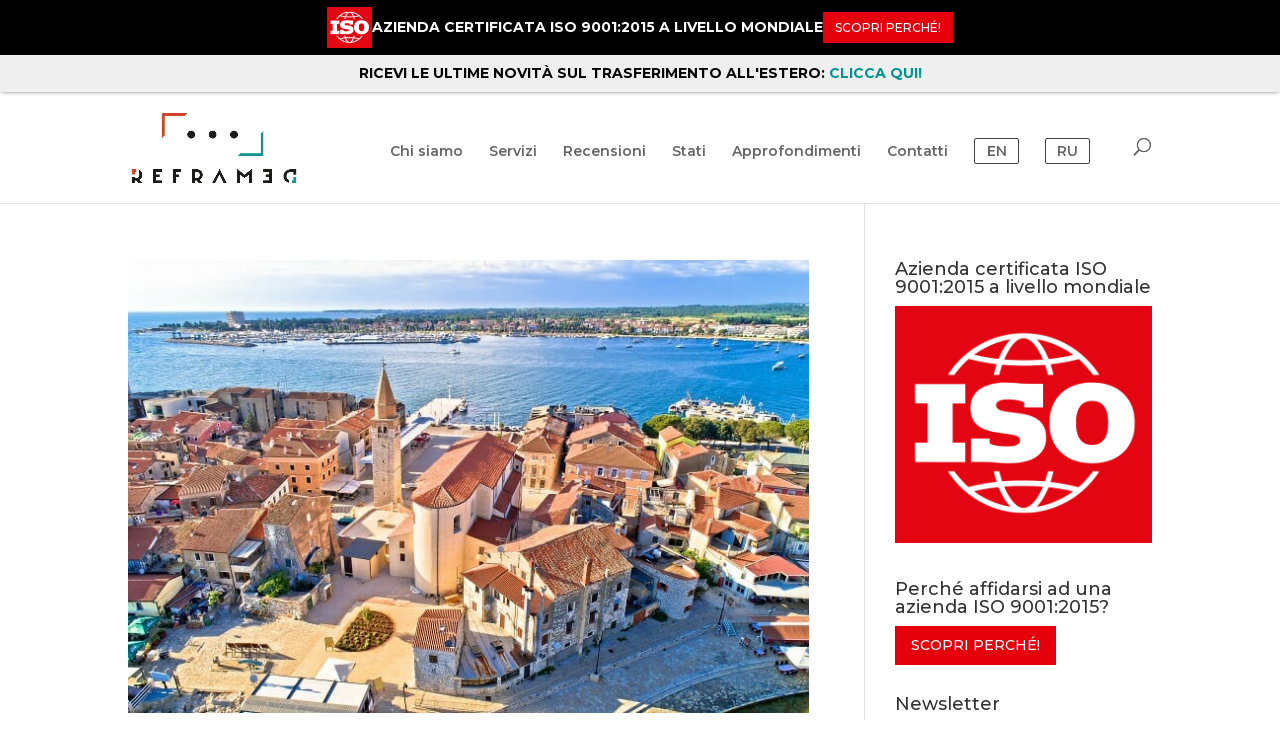

--- FILE ---
content_type: text/html; charset=UTF-8
request_url: https://reframed.it/tag/trasferirsi-ad-umago/
body_size: 27357
content:
<!DOCTYPE html>
<html lang="it-IT">
<head>
	<meta charset="UTF-8" />
<meta http-equiv="X-UA-Compatible" content="IE=edge">
	<link rel="pingback" href="https://reframed.it/xmlrpc.php" />

	<script type="text/javascript">
		document.documentElement.className = 'js';
	</script>

	<meta name='robots' content='index, follow, max-image-preview:large, max-snippet:-1, max-video-preview:-1' />

	<!-- This site is optimized with the Yoast SEO Premium plugin v26.7 (Yoast SEO v26.7) - https://yoast.com/wordpress/plugins/seo/ -->
	<title>trasferirsi ad Umago Archivi</title>
<link data-rocket-prefetch href="https://cdn.iubenda.com" rel="dns-prefetch">
<link data-rocket-prefetch href="https://mc.yandex.ru" rel="dns-prefetch">
<link data-rocket-prefetch href="https://www.googletagmanager.com" rel="dns-prefetch">
<link data-rocket-prefetch href="https://embeds.iubenda.com" rel="dns-prefetch">
<link data-rocket-prefetch href="https://downloads.mailchimp.com" rel="dns-prefetch">
<link data-rocket-prefetch href="https://mc.us20.list-manage.com" rel="dns-prefetch">
<link data-rocket-prefetch href="https://fonts.googleapis.com" rel="dns-prefetch">
<link data-rocket-prefetch href="https://cdn-images.mailchimp.com" rel="dns-prefetch">
<link data-rocket-prefetch href="https://s3.amazonaws.com" rel="dns-prefetch">
<link data-rocket-prefetch href="https://cdn.trustindex.io" rel="dns-prefetch">
<link data-rocket-preload as="style" href="https://fonts.googleapis.com/css?family=Montserrat%3A100%2C200%2C300%2Cregular%2C500%2C600%2C700%2C800%2C900%2C100italic%2C200italic%2C300italic%2Citalic%2C500italic%2C600italic%2C700italic%2C800italic%2C900italic&#038;subset=latin%2Clatin-ext&#038;display=swap" rel="preload">
<link href="https://fonts.googleapis.com/css?family=Montserrat%3A100%2C200%2C300%2Cregular%2C500%2C600%2C700%2C800%2C900%2C100italic%2C200italic%2C300italic%2Citalic%2C500italic%2C600italic%2C700italic%2C800italic%2C900italic&#038;subset=latin%2Clatin-ext&#038;display=swap" media="print" onload="this.media=&#039;all&#039;" rel="stylesheet">
<noscript data-wpr-hosted-gf-parameters=""><link rel="stylesheet" href="https://fonts.googleapis.com/css?family=Montserrat%3A100%2C200%2C300%2Cregular%2C500%2C600%2C700%2C800%2C900%2C100italic%2C200italic%2C300italic%2Citalic%2C500italic%2C600italic%2C700italic%2C800italic%2C900italic&#038;subset=latin%2Clatin-ext&#038;display=swap"></noscript><link rel="preload" data-rocket-preload as="image" href="https://reframed.it/wp-content/uploads/2024/01/iso.svg.png" fetchpriority="high">
	<meta name="description" content="S.r.l. italiana per trasferirsi all’estero da pensionato, nomade digitale, imprenditore. Viaggi immobiliari all’estero. Consulenza fiscale internazionale. Apertura business all’estero." />
	<link rel="canonical" href="https://reframed.it/tag/trasferirsi-ad-umago/" />
	<meta property="og:locale" content="it_IT" />
	<meta property="og:type" content="article" />
	<meta property="og:title" content="trasferirsi ad Umago Archivi" />
	<meta property="og:description" content="S.r.l. italiana per trasferirsi all’estero da pensionato, nomade digitale, imprenditore. Viaggi immobiliari all’estero. Consulenza fiscale internazionale. Apertura business all’estero." />
	<meta property="og:url" content="https://reframed.it/tag/trasferirsi-ad-umago/" />
	<meta property="og:site_name" content="REFRAMED - Assistenza Residenza Fiscale Estera e Consulenza." />
	<meta property="og:image" content="https://reframed.it/wp-content/uploads/2019/03/reframed-logo-quadrato.png" />
	<meta property="og:image:width" content="500" />
	<meta property="og:image:height" content="500" />
	<meta property="og:image:type" content="image/png" />
	<meta name="twitter:card" content="summary_large_image" />
	<script type="application/ld+json" class="yoast-schema-graph">{"@context":"https://schema.org","@graph":[{"@type":"CollectionPage","@id":"https://reframed.it/tag/trasferirsi-ad-umago/","url":"https://reframed.it/tag/trasferirsi-ad-umago/","name":"trasferirsi ad Umago Archivi","isPartOf":{"@id":"https://reframed.it/#website"},"primaryImageOfPage":{"@id":"https://reframed.it/tag/trasferirsi-ad-umago/#primaryimage"},"image":{"@id":"https://reframed.it/tag/trasferirsi-ad-umago/#primaryimage"},"thumbnailUrl":"https://reframed.it/wp-content/uploads/2022/08/Umago-Croazia.jpg","description":"S.r.l. italiana per trasferirsi all’estero da pensionato, nomade digitale, imprenditore. Viaggi immobiliari all’estero. Consulenza fiscale internazionale. Apertura business all’estero.","breadcrumb":{"@id":"https://reframed.it/tag/trasferirsi-ad-umago/#breadcrumb"},"inLanguage":"it-IT"},{"@type":"ImageObject","inLanguage":"it-IT","@id":"https://reframed.it/tag/trasferirsi-ad-umago/#primaryimage","url":"https://reframed.it/wp-content/uploads/2022/08/Umago-Croazia.jpg","contentUrl":"https://reframed.it/wp-content/uploads/2022/08/Umago-Croazia.jpg","width":690,"height":459,"caption":"Umago, Istria, Croazia"},{"@type":"BreadcrumbList","@id":"https://reframed.it/tag/trasferirsi-ad-umago/#breadcrumb","itemListElement":[{"@type":"ListItem","position":1,"name":"Home","item":"https://reframed.it/"},{"@type":"ListItem","position":2,"name":"trasferirsi ad Umago"}]},{"@type":"WebSite","@id":"https://reframed.it/#website","url":"https://reframed.it/","name":"REFRAMED - Assistenza Residenza Fiscale Estera e Consulenza","description":"REFRAMED - Assistenza Residenza Fiscale Estera e Consulenza.","publisher":{"@id":"https://reframed.it/#organization"},"alternateName":"REFRAMED - Assistenza Residenza Fiscale Estera e Consulenza","potentialAction":[{"@type":"SearchAction","target":{"@type":"EntryPoint","urlTemplate":"https://reframed.it/?s={search_term_string}"},"query-input":{"@type":"PropertyValueSpecification","valueRequired":true,"valueName":"search_term_string"}}],"inLanguage":"it-IT"},{"@type":"Organization","@id":"https://reframed.it/#organization","name":"REFRAMED SRL","alternateName":"REFRAMED","url":"https://reframed.it/","logo":{"@type":"ImageObject","inLanguage":"it-IT","@id":"https://reframed.it/#/schema/logo/image/","url":"https://reframed.it/wp-content/uploads/2019/03/reframed-logo-quadrato.png","contentUrl":"https://reframed.it/wp-content/uploads/2019/03/reframed-logo-quadrato.png","width":500,"height":500,"caption":"REFRAMED SRL"},"image":{"@id":"https://reframed.it/#/schema/logo/image/"},"sameAs":["https://www.facebook.com/reframedsrl","https://www.linkedin.com/company/13989443","https://www.youtube.com/channel/UCE93uvoOzC76Q4g4h7VXj7Q?view_as=subscriber"],"description":"S.r.l. italiana per trasferirsi all’estero da pensionato, nomade digitale, imprenditore. Viaggi immobiliari all’estero. Consulenza fiscale internazionale. Apertura business all’estero. Azienda certificata ISO 9001:2015 a livello mondiale.","email":"info@reframed.it","telephone":"+39 0495974053","legalName":"REFRAMED S.R.L.","foundingDate":"2019-01-10","vatID":"05188170285","taxID":"05188170285"}]}</script>
	<!-- / Yoast SEO Premium plugin. -->


<link rel='dns-prefetch' href='//embeds.iubenda.com' />
<link href='https://fonts.gstatic.com' crossorigin rel='preconnect' />
<link rel="alternate" type="application/rss+xml" title="REFRAMED - Assistenza Residenza Fiscale Estera e Consulenza. &raquo; Feed" href="https://reframed.it/feed/" />
<link rel="alternate" type="application/rss+xml" title="REFRAMED - Assistenza Residenza Fiscale Estera e Consulenza. &raquo; Feed dei commenti" href="https://reframed.it/comments/feed/" />
<link rel="alternate" type="application/rss+xml" title="REFRAMED - Assistenza Residenza Fiscale Estera e Consulenza. &raquo; trasferirsi ad Umago Feed del tag" href="https://reframed.it/tag/trasferirsi-ad-umago/feed/" />
<meta content="Divi v.4.27.5" name="generator"/><style id='wp-block-library-inline-css' type='text/css'>
:root{--wp-block-synced-color:#7a00df;--wp-block-synced-color--rgb:122,0,223;--wp-bound-block-color:var(--wp-block-synced-color);--wp-editor-canvas-background:#ddd;--wp-admin-theme-color:#007cba;--wp-admin-theme-color--rgb:0,124,186;--wp-admin-theme-color-darker-10:#006ba1;--wp-admin-theme-color-darker-10--rgb:0,107,160.5;--wp-admin-theme-color-darker-20:#005a87;--wp-admin-theme-color-darker-20--rgb:0,90,135;--wp-admin-border-width-focus:2px}@media (min-resolution:192dpi){:root{--wp-admin-border-width-focus:1.5px}}.wp-element-button{cursor:pointer}:root .has-very-light-gray-background-color{background-color:#eee}:root .has-very-dark-gray-background-color{background-color:#313131}:root .has-very-light-gray-color{color:#eee}:root .has-very-dark-gray-color{color:#313131}:root .has-vivid-green-cyan-to-vivid-cyan-blue-gradient-background{background:linear-gradient(135deg,#00d084,#0693e3)}:root .has-purple-crush-gradient-background{background:linear-gradient(135deg,#34e2e4,#4721fb 50%,#ab1dfe)}:root .has-hazy-dawn-gradient-background{background:linear-gradient(135deg,#faaca8,#dad0ec)}:root .has-subdued-olive-gradient-background{background:linear-gradient(135deg,#fafae1,#67a671)}:root .has-atomic-cream-gradient-background{background:linear-gradient(135deg,#fdd79a,#004a59)}:root .has-nightshade-gradient-background{background:linear-gradient(135deg,#330968,#31cdcf)}:root .has-midnight-gradient-background{background:linear-gradient(135deg,#020381,#2874fc)}:root{--wp--preset--font-size--normal:16px;--wp--preset--font-size--huge:42px}.has-regular-font-size{font-size:1em}.has-larger-font-size{font-size:2.625em}.has-normal-font-size{font-size:var(--wp--preset--font-size--normal)}.has-huge-font-size{font-size:var(--wp--preset--font-size--huge)}.has-text-align-center{text-align:center}.has-text-align-left{text-align:left}.has-text-align-right{text-align:right}.has-fit-text{white-space:nowrap!important}#end-resizable-editor-section{display:none}.aligncenter{clear:both}.items-justified-left{justify-content:flex-start}.items-justified-center{justify-content:center}.items-justified-right{justify-content:flex-end}.items-justified-space-between{justify-content:space-between}.screen-reader-text{border:0;clip-path:inset(50%);height:1px;margin:-1px;overflow:hidden;padding:0;position:absolute;width:1px;word-wrap:normal!important}.screen-reader-text:focus{background-color:#ddd;clip-path:none;color:#444;display:block;font-size:1em;height:auto;left:5px;line-height:normal;padding:15px 23px 14px;text-decoration:none;top:5px;width:auto;z-index:100000}html :where(.has-border-color){border-style:solid}html :where([style*=border-top-color]){border-top-style:solid}html :where([style*=border-right-color]){border-right-style:solid}html :where([style*=border-bottom-color]){border-bottom-style:solid}html :where([style*=border-left-color]){border-left-style:solid}html :where([style*=border-width]){border-style:solid}html :where([style*=border-top-width]){border-top-style:solid}html :where([style*=border-right-width]){border-right-style:solid}html :where([style*=border-bottom-width]){border-bottom-style:solid}html :where([style*=border-left-width]){border-left-style:solid}html :where(img[class*=wp-image-]){height:auto;max-width:100%}:where(figure){margin:0 0 1em}html :where(.is-position-sticky){--wp-admin--admin-bar--position-offset:var(--wp-admin--admin-bar--height,0px)}@media screen and (max-width:600px){html :where(.is-position-sticky){--wp-admin--admin-bar--position-offset:0px}}

/*# sourceURL=wp-block-library-inline-css */
</style><style id='global-styles-inline-css' type='text/css'>
:root{--wp--preset--aspect-ratio--square: 1;--wp--preset--aspect-ratio--4-3: 4/3;--wp--preset--aspect-ratio--3-4: 3/4;--wp--preset--aspect-ratio--3-2: 3/2;--wp--preset--aspect-ratio--2-3: 2/3;--wp--preset--aspect-ratio--16-9: 16/9;--wp--preset--aspect-ratio--9-16: 9/16;--wp--preset--color--black: #000000;--wp--preset--color--cyan-bluish-gray: #abb8c3;--wp--preset--color--white: #ffffff;--wp--preset--color--pale-pink: #f78da7;--wp--preset--color--vivid-red: #cf2e2e;--wp--preset--color--luminous-vivid-orange: #ff6900;--wp--preset--color--luminous-vivid-amber: #fcb900;--wp--preset--color--light-green-cyan: #7bdcb5;--wp--preset--color--vivid-green-cyan: #00d084;--wp--preset--color--pale-cyan-blue: #8ed1fc;--wp--preset--color--vivid-cyan-blue: #0693e3;--wp--preset--color--vivid-purple: #9b51e0;--wp--preset--gradient--vivid-cyan-blue-to-vivid-purple: linear-gradient(135deg,rgb(6,147,227) 0%,rgb(155,81,224) 100%);--wp--preset--gradient--light-green-cyan-to-vivid-green-cyan: linear-gradient(135deg,rgb(122,220,180) 0%,rgb(0,208,130) 100%);--wp--preset--gradient--luminous-vivid-amber-to-luminous-vivid-orange: linear-gradient(135deg,rgb(252,185,0) 0%,rgb(255,105,0) 100%);--wp--preset--gradient--luminous-vivid-orange-to-vivid-red: linear-gradient(135deg,rgb(255,105,0) 0%,rgb(207,46,46) 100%);--wp--preset--gradient--very-light-gray-to-cyan-bluish-gray: linear-gradient(135deg,rgb(238,238,238) 0%,rgb(169,184,195) 100%);--wp--preset--gradient--cool-to-warm-spectrum: linear-gradient(135deg,rgb(74,234,220) 0%,rgb(151,120,209) 20%,rgb(207,42,186) 40%,rgb(238,44,130) 60%,rgb(251,105,98) 80%,rgb(254,248,76) 100%);--wp--preset--gradient--blush-light-purple: linear-gradient(135deg,rgb(255,206,236) 0%,rgb(152,150,240) 100%);--wp--preset--gradient--blush-bordeaux: linear-gradient(135deg,rgb(254,205,165) 0%,rgb(254,45,45) 50%,rgb(107,0,62) 100%);--wp--preset--gradient--luminous-dusk: linear-gradient(135deg,rgb(255,203,112) 0%,rgb(199,81,192) 50%,rgb(65,88,208) 100%);--wp--preset--gradient--pale-ocean: linear-gradient(135deg,rgb(255,245,203) 0%,rgb(182,227,212) 50%,rgb(51,167,181) 100%);--wp--preset--gradient--electric-grass: linear-gradient(135deg,rgb(202,248,128) 0%,rgb(113,206,126) 100%);--wp--preset--gradient--midnight: linear-gradient(135deg,rgb(2,3,129) 0%,rgb(40,116,252) 100%);--wp--preset--font-size--small: 13px;--wp--preset--font-size--medium: 20px;--wp--preset--font-size--large: 36px;--wp--preset--font-size--x-large: 42px;--wp--preset--spacing--20: 0.44rem;--wp--preset--spacing--30: 0.67rem;--wp--preset--spacing--40: 1rem;--wp--preset--spacing--50: 1.5rem;--wp--preset--spacing--60: 2.25rem;--wp--preset--spacing--70: 3.38rem;--wp--preset--spacing--80: 5.06rem;--wp--preset--shadow--natural: 6px 6px 9px rgba(0, 0, 0, 0.2);--wp--preset--shadow--deep: 12px 12px 50px rgba(0, 0, 0, 0.4);--wp--preset--shadow--sharp: 6px 6px 0px rgba(0, 0, 0, 0.2);--wp--preset--shadow--outlined: 6px 6px 0px -3px rgb(255, 255, 255), 6px 6px rgb(0, 0, 0);--wp--preset--shadow--crisp: 6px 6px 0px rgb(0, 0, 0);}:root { --wp--style--global--content-size: 823px;--wp--style--global--wide-size: 1080px; }:where(body) { margin: 0; }.wp-site-blocks > .alignleft { float: left; margin-right: 2em; }.wp-site-blocks > .alignright { float: right; margin-left: 2em; }.wp-site-blocks > .aligncenter { justify-content: center; margin-left: auto; margin-right: auto; }:where(.is-layout-flex){gap: 0.5em;}:where(.is-layout-grid){gap: 0.5em;}.is-layout-flow > .alignleft{float: left;margin-inline-start: 0;margin-inline-end: 2em;}.is-layout-flow > .alignright{float: right;margin-inline-start: 2em;margin-inline-end: 0;}.is-layout-flow > .aligncenter{margin-left: auto !important;margin-right: auto !important;}.is-layout-constrained > .alignleft{float: left;margin-inline-start: 0;margin-inline-end: 2em;}.is-layout-constrained > .alignright{float: right;margin-inline-start: 2em;margin-inline-end: 0;}.is-layout-constrained > .aligncenter{margin-left: auto !important;margin-right: auto !important;}.is-layout-constrained > :where(:not(.alignleft):not(.alignright):not(.alignfull)){max-width: var(--wp--style--global--content-size);margin-left: auto !important;margin-right: auto !important;}.is-layout-constrained > .alignwide{max-width: var(--wp--style--global--wide-size);}body .is-layout-flex{display: flex;}.is-layout-flex{flex-wrap: wrap;align-items: center;}.is-layout-flex > :is(*, div){margin: 0;}body .is-layout-grid{display: grid;}.is-layout-grid > :is(*, div){margin: 0;}body{padding-top: 0px;padding-right: 0px;padding-bottom: 0px;padding-left: 0px;}:root :where(.wp-element-button, .wp-block-button__link){background-color: #32373c;border-width: 0;color: #fff;font-family: inherit;font-size: inherit;font-style: inherit;font-weight: inherit;letter-spacing: inherit;line-height: inherit;padding-top: calc(0.667em + 2px);padding-right: calc(1.333em + 2px);padding-bottom: calc(0.667em + 2px);padding-left: calc(1.333em + 2px);text-decoration: none;text-transform: inherit;}.has-black-color{color: var(--wp--preset--color--black) !important;}.has-cyan-bluish-gray-color{color: var(--wp--preset--color--cyan-bluish-gray) !important;}.has-white-color{color: var(--wp--preset--color--white) !important;}.has-pale-pink-color{color: var(--wp--preset--color--pale-pink) !important;}.has-vivid-red-color{color: var(--wp--preset--color--vivid-red) !important;}.has-luminous-vivid-orange-color{color: var(--wp--preset--color--luminous-vivid-orange) !important;}.has-luminous-vivid-amber-color{color: var(--wp--preset--color--luminous-vivid-amber) !important;}.has-light-green-cyan-color{color: var(--wp--preset--color--light-green-cyan) !important;}.has-vivid-green-cyan-color{color: var(--wp--preset--color--vivid-green-cyan) !important;}.has-pale-cyan-blue-color{color: var(--wp--preset--color--pale-cyan-blue) !important;}.has-vivid-cyan-blue-color{color: var(--wp--preset--color--vivid-cyan-blue) !important;}.has-vivid-purple-color{color: var(--wp--preset--color--vivid-purple) !important;}.has-black-background-color{background-color: var(--wp--preset--color--black) !important;}.has-cyan-bluish-gray-background-color{background-color: var(--wp--preset--color--cyan-bluish-gray) !important;}.has-white-background-color{background-color: var(--wp--preset--color--white) !important;}.has-pale-pink-background-color{background-color: var(--wp--preset--color--pale-pink) !important;}.has-vivid-red-background-color{background-color: var(--wp--preset--color--vivid-red) !important;}.has-luminous-vivid-orange-background-color{background-color: var(--wp--preset--color--luminous-vivid-orange) !important;}.has-luminous-vivid-amber-background-color{background-color: var(--wp--preset--color--luminous-vivid-amber) !important;}.has-light-green-cyan-background-color{background-color: var(--wp--preset--color--light-green-cyan) !important;}.has-vivid-green-cyan-background-color{background-color: var(--wp--preset--color--vivid-green-cyan) !important;}.has-pale-cyan-blue-background-color{background-color: var(--wp--preset--color--pale-cyan-blue) !important;}.has-vivid-cyan-blue-background-color{background-color: var(--wp--preset--color--vivid-cyan-blue) !important;}.has-vivid-purple-background-color{background-color: var(--wp--preset--color--vivid-purple) !important;}.has-black-border-color{border-color: var(--wp--preset--color--black) !important;}.has-cyan-bluish-gray-border-color{border-color: var(--wp--preset--color--cyan-bluish-gray) !important;}.has-white-border-color{border-color: var(--wp--preset--color--white) !important;}.has-pale-pink-border-color{border-color: var(--wp--preset--color--pale-pink) !important;}.has-vivid-red-border-color{border-color: var(--wp--preset--color--vivid-red) !important;}.has-luminous-vivid-orange-border-color{border-color: var(--wp--preset--color--luminous-vivid-orange) !important;}.has-luminous-vivid-amber-border-color{border-color: var(--wp--preset--color--luminous-vivid-amber) !important;}.has-light-green-cyan-border-color{border-color: var(--wp--preset--color--light-green-cyan) !important;}.has-vivid-green-cyan-border-color{border-color: var(--wp--preset--color--vivid-green-cyan) !important;}.has-pale-cyan-blue-border-color{border-color: var(--wp--preset--color--pale-cyan-blue) !important;}.has-vivid-cyan-blue-border-color{border-color: var(--wp--preset--color--vivid-cyan-blue) !important;}.has-vivid-purple-border-color{border-color: var(--wp--preset--color--vivid-purple) !important;}.has-vivid-cyan-blue-to-vivid-purple-gradient-background{background: var(--wp--preset--gradient--vivid-cyan-blue-to-vivid-purple) !important;}.has-light-green-cyan-to-vivid-green-cyan-gradient-background{background: var(--wp--preset--gradient--light-green-cyan-to-vivid-green-cyan) !important;}.has-luminous-vivid-amber-to-luminous-vivid-orange-gradient-background{background: var(--wp--preset--gradient--luminous-vivid-amber-to-luminous-vivid-orange) !important;}.has-luminous-vivid-orange-to-vivid-red-gradient-background{background: var(--wp--preset--gradient--luminous-vivid-orange-to-vivid-red) !important;}.has-very-light-gray-to-cyan-bluish-gray-gradient-background{background: var(--wp--preset--gradient--very-light-gray-to-cyan-bluish-gray) !important;}.has-cool-to-warm-spectrum-gradient-background{background: var(--wp--preset--gradient--cool-to-warm-spectrum) !important;}.has-blush-light-purple-gradient-background{background: var(--wp--preset--gradient--blush-light-purple) !important;}.has-blush-bordeaux-gradient-background{background: var(--wp--preset--gradient--blush-bordeaux) !important;}.has-luminous-dusk-gradient-background{background: var(--wp--preset--gradient--luminous-dusk) !important;}.has-pale-ocean-gradient-background{background: var(--wp--preset--gradient--pale-ocean) !important;}.has-electric-grass-gradient-background{background: var(--wp--preset--gradient--electric-grass) !important;}.has-midnight-gradient-background{background: var(--wp--preset--gradient--midnight) !important;}.has-small-font-size{font-size: var(--wp--preset--font-size--small) !important;}.has-medium-font-size{font-size: var(--wp--preset--font-size--medium) !important;}.has-large-font-size{font-size: var(--wp--preset--font-size--large) !important;}.has-x-large-font-size{font-size: var(--wp--preset--font-size--x-large) !important;}
/*# sourceURL=global-styles-inline-css */
</style>

<link data-minify="1" rel='stylesheet' id='fontawesome-five-css-css' href='https://reframed.it/wp-content/cache/min/1/wp-content/plugins/accesspress-social-counter/css/fontawesome-all.css?ver=1768389516' type='text/css' media='all' />
<link data-minify="1" rel='stylesheet' id='apsc-frontend-css-css' href='https://reframed.it/wp-content/cache/min/1/wp-content/plugins/accesspress-social-counter/css/frontend.css?ver=1768389516' type='text/css' media='all' />
<link data-minify="1" rel='stylesheet' id='announcer-css-css' href='https://reframed.it/wp-content/cache/min/1/wp-content/plugins/announcer/public/css/style.css?ver=1768389516' type='text/css' media='all' />
<link data-minify="1" rel='stylesheet' id='woocommerce-layout-css' href='https://reframed.it/wp-content/cache/min/1/wp-content/plugins/woocommerce/assets/css/woocommerce-layout.css?ver=1768389516' type='text/css' media='all' />
<link data-minify="1" rel='stylesheet' id='woocommerce-smallscreen-css' href='https://reframed.it/wp-content/cache/min/1/wp-content/plugins/woocommerce/assets/css/woocommerce-smallscreen.css?ver=1768389516' type='text/css' media='only screen and (max-width: 768px)' />
<link data-minify="1" rel='stylesheet' id='woocommerce-general-css' href='https://reframed.it/wp-content/cache/background-css/1/reframed.it/wp-content/cache/min/1/wp-content/plugins/woocommerce/assets/css/woocommerce.css?ver=1768389516&wpr_t=1768406119' type='text/css' media='all' />
<style id='woocommerce-inline-inline-css' type='text/css'>
.woocommerce form .form-row .required { visibility: visible; }
/*# sourceURL=woocommerce-inline-inline-css */
</style>
<link data-minify="1" rel='stylesheet' id='contact-form-7-css' href='https://reframed.it/wp-content/cache/min/1/wp-content/plugins/contact-form-7/includes/css/styles.css?ver=1768389516' type='text/css' media='all' />
<link data-minify="1" rel='stylesheet' id='wpcf7-redirect-script-frontend-css' href='https://reframed.it/wp-content/cache/min/1/wp-content/plugins/wpcf7-redirect/build/assets/frontend-script.css?ver=1768389516' type='text/css' media='all' />
<link rel='stylesheet' id='ywctm-frontend-css' href='https://reframed.it/wp-content/plugins/yith-woocommerce-catalog-mode/assets/css/frontend.min.css?ver=2.51.0' type='text/css' media='all' />
<style id='ywctm-frontend-inline-css' type='text/css'>
.widget.woocommerce.widget_shopping_cart{display: none !important}
/*# sourceURL=ywctm-frontend-inline-css */
</style>
<link data-minify="1" rel='stylesheet' id='heateor_sss_frontend_css-css' href='https://reframed.it/wp-content/cache/background-css/1/reframed.it/wp-content/cache/min/1/wp-content/plugins/sassy-social-share/public/css/sassy-social-share-public.css?ver=1768389516&wpr_t=1768406119' type='text/css' media='all' />
<style id='heateor_sss_frontend_css-inline-css' type='text/css'>
.heateor_sss_button_instagram span.heateor_sss_svg,a.heateor_sss_instagram span.heateor_sss_svg{background:radial-gradient(circle at 30% 107%,#fdf497 0,#fdf497 5%,#fd5949 45%,#d6249f 60%,#285aeb 90%)}.heateor_sss_horizontal_sharing .heateor_sss_svg,.heateor_sss_standard_follow_icons_container .heateor_sss_svg{color:#fff;border-width:0px;border-style:solid;border-color:transparent}.heateor_sss_horizontal_sharing .heateorSssTCBackground{color:#666}.heateor_sss_horizontal_sharing span.heateor_sss_svg:hover,.heateor_sss_standard_follow_icons_container span.heateor_sss_svg:hover{border-color:transparent;}.heateor_sss_vertical_sharing span.heateor_sss_svg,.heateor_sss_floating_follow_icons_container span.heateor_sss_svg{color:#fff;border-width:0px;border-style:solid;border-color:transparent;}.heateor_sss_vertical_sharing .heateorSssTCBackground{color:#666;}.heateor_sss_vertical_sharing span.heateor_sss_svg:hover,.heateor_sss_floating_follow_icons_container span.heateor_sss_svg:hover{border-color:transparent;}@media screen and (max-width:783px) {.heateor_sss_vertical_sharing{display:none!important}}
/*# sourceURL=heateor_sss_frontend_css-inline-css */
</style>
<link data-minify="1" rel='stylesheet' id='cf7cf-style-css' href='https://reframed.it/wp-content/cache/min/1/wp-content/plugins/cf7-conditional-fields/style.css?ver=1768389516' type='text/css' media='all' />
<link data-minify="1" rel='stylesheet' id='divi-style-css' href='https://reframed.it/wp-content/cache/background-css/1/reframed.it/wp-content/cache/min/1/wp-content/themes/Divi/style-static.min.css?ver=1768389516&wpr_t=1768406119' type='text/css' media='all' />
<script data-minify="1"  type="text/javascript" class=" _iub_cs_skip" type="text/javascript" src="https://reframed.it/wp-content/cache/min/1/widgets/8da0ff07-6db6-11ee-8bfc-5ad8d8c564c0.js?ver=1768389516" id="iubenda-head-scripts-0-js"></script>
<script type="text/javascript" src="https://reframed.it/wp-includes/js/jquery/jquery.min.js?ver=3.7.1" id="jquery-core-js"></script>
<script type="text/javascript" src="https://reframed.it/wp-includes/js/jquery/jquery-migrate.min.js?ver=3.4.1" id="jquery-migrate-js"></script>
<script type="text/javascript" src="https://reframed.it/wp-content/plugins/woocommerce/assets/js/jquery-blockui/jquery.blockUI.min.js?ver=2.7.0-wc.10.4.3" id="wc-jquery-blockui-js" defer="defer" data-wp-strategy="defer"></script>
<script type="text/javascript" id="wc-add-to-cart-js-extra">
/* <![CDATA[ */
var wc_add_to_cart_params = {"ajax_url":"/wp-admin/admin-ajax.php","wc_ajax_url":"/?wc-ajax=%%endpoint%%","i18n_view_cart":"Visualizza carrello","cart_url":"https://reframed.it/?page_id=15211","is_cart":"","cart_redirect_after_add":"no"};
//# sourceURL=wc-add-to-cart-js-extra
/* ]]> */
</script>
<script type="text/javascript" src="https://reframed.it/wp-content/plugins/woocommerce/assets/js/frontend/add-to-cart.min.js?ver=10.4.3" id="wc-add-to-cart-js" defer="defer" data-wp-strategy="defer"></script>
<script type="text/javascript" src="https://reframed.it/wp-content/plugins/woocommerce/assets/js/js-cookie/js.cookie.min.js?ver=2.1.4-wc.10.4.3" id="wc-js-cookie-js" defer="defer" data-wp-strategy="defer"></script>
<script type="text/javascript" id="woocommerce-js-extra">
/* <![CDATA[ */
var woocommerce_params = {"ajax_url":"/wp-admin/admin-ajax.php","wc_ajax_url":"/?wc-ajax=%%endpoint%%","i18n_password_show":"Mostra password","i18n_password_hide":"Nascondi password"};
//# sourceURL=woocommerce-js-extra
/* ]]> */
</script>
<script type="text/javascript" src="https://reframed.it/wp-content/plugins/woocommerce/assets/js/frontend/woocommerce.min.js?ver=10.4.3" id="woocommerce-js" defer="defer" data-wp-strategy="defer"></script>
<link rel="https://api.w.org/" href="https://reframed.it/wp-json/" /><link rel="alternate" title="JSON" type="application/json" href="https://reframed.it/wp-json/wp/v2/tags/3221" /><link rel="EditURI" type="application/rsd+xml" title="RSD" href="https://reframed.it/xmlrpc.php?rsd" />

<meta name="ti-site-data" content="[base64]" /><!-- Google Tag Manager -->
<script>(function(w,d,s,l,i){w[l]=w[l]||[];w[l].push({'gtm.start':
new Date().getTime(),event:'gtm.js'});var f=d.getElementsByTagName(s)[0],
j=d.createElement(s),dl=l!='dataLayer'?'&l='+l:'';j.async=true;j.src=
'https://www.googletagmanager.com/gtm.js?id='+i+dl;f.parentNode.insertBefore(j,f);
})(window,document,'script','dataLayer','GTM-WB9X7W2');</script>
<!-- End Google Tag Manager -->
<style>
/* nasconde h4 con url specifico verso calendly */
h4:has(a[href*="calendly.com/reframed-srl/consulenza-individuale-pensionato"]) {
    display: none !important;
}	
</style>
	
<link rel="llms-sitemap" href="https://reframed.it/llms.txt" />
<meta name="viewport" content="width=device-width, initial-scale=1.0, maximum-scale=1.0, user-scalable=0" />	<noscript><style>.woocommerce-product-gallery{ opacity: 1 !important; }</style></noscript>
	<!-- Yandex.Metrika counter by Yandex Metrica Plugin -->
<script type="text/javascript" >
    (function(m,e,t,r,i,k,a){m[i]=m[i]||function(){(m[i].a=m[i].a||[]).push(arguments)};
        m[i].l=1*new Date();k=e.createElement(t),a=e.getElementsByTagName(t)[0],k.async=1,k.src=r,a.parentNode.insertBefore(k,a)})
    (window, document, "script", "https://mc.yandex.ru/metrika/tag.js", "ym");

    ym(97866267, "init", {
        id:97866267,
        clickmap:true,
        trackLinks:true,
        accurateTrackBounce:false,
        webvisor:true,
	        });
</script>
<noscript><div><img src="https://mc.yandex.ru/watch/97866267" style="position:absolute; left:-9999px;" alt="" /></div></noscript>
<!-- /Yandex.Metrika counter -->
<script>
(function($){
    $(window).load(function(){
        var et_hash = window.location.hash;
        if(window.location.hash) {
			et_hash = et_hash.replace("#","");
			var target = $( '.et_pb_accordion_item_' + et_hash );
            $("html,body").animate({
				scrollTop: target.offset().top - 150
			},300);
			$(".et_pb_module").removeClass(".et_pb_toggle_open");
        target.removeClass('et_pb_toggle_close').addClass('et_pb_toggle_open');
    }
});
})(jQuery)
</script>
<script data-minify="1" type="text/javascript" src="https://reframed.it/wp-content/cache/min/1/js/signup-forms/popup/unique-methods/embed.js?ver=1768389516" data-dojo-config="usePlainJson: true, isDebug: false"></script><script type="text/javascript">window.dojoRequire(["mojo/signup-forms/Loader"], function(L) { L.start({"baseUrl":"mc.us20.list-manage.com","uuid":"908dc3fde8fda15a01c2068e2","lid":"d77790a558","uniqueMethods":true}) })</script>


<!-- Google tag (gtag.js) -->
<script async src="https://www.googletagmanager.com/gtag/js?id=G-5X2G9EMYMQ"></script>
<script>
  window.dataLayer = window.dataLayer || [];
  function gtag(){dataLayer.push(arguments);}
  gtag('js', new Date());

  gtag('config', 'G-5X2G9EMYMQ');
</script>





<script defer async src="https://cdn.trustindex.io/loader-cert.js?6f11bed33f757692ce16f5afa8f"></script>

<link rel="icon" href="https://reframed.it/wp-content/uploads/2025/01/cropped-favicon-32x32.png" sizes="32x32" />
<link rel="icon" href="https://reframed.it/wp-content/uploads/2025/01/cropped-favicon-192x192.png" sizes="192x192" />
<link rel="apple-touch-icon" href="https://reframed.it/wp-content/uploads/2025/01/cropped-favicon-180x180.png" />
<meta name="msapplication-TileImage" content="https://reframed.it/wp-content/uploads/2025/01/cropped-favicon-270x270.png" />
<style id="et-divi-customizer-global-cached-inline-styles">body,.et_pb_column_1_2 .et_quote_content blockquote cite,.et_pb_column_1_2 .et_link_content a.et_link_main_url,.et_pb_column_1_3 .et_quote_content blockquote cite,.et_pb_column_3_8 .et_quote_content blockquote cite,.et_pb_column_1_4 .et_quote_content blockquote cite,.et_pb_blog_grid .et_quote_content blockquote cite,.et_pb_column_1_3 .et_link_content a.et_link_main_url,.et_pb_column_3_8 .et_link_content a.et_link_main_url,.et_pb_column_1_4 .et_link_content a.et_link_main_url,.et_pb_blog_grid .et_link_content a.et_link_main_url,body .et_pb_bg_layout_light .et_pb_post p,body .et_pb_bg_layout_dark .et_pb_post p{font-size:14px}.et_pb_slide_content,.et_pb_best_value{font-size:15px}.woocommerce #respond input#submit,.woocommerce-page #respond input#submit,.woocommerce #content input.button,.woocommerce-page #content input.button,.woocommerce-message,.woocommerce-error,.woocommerce-info{background:#d44829!important}#et_search_icon:hover,.mobile_menu_bar:before,.mobile_menu_bar:after,.et_toggle_slide_menu:after,.et-social-icon a:hover,.et_pb_sum,.et_pb_pricing li a,.et_pb_pricing_table_button,.et_overlay:before,.entry-summary p.price ins,.woocommerce div.product span.price,.woocommerce-page div.product span.price,.woocommerce #content div.product span.price,.woocommerce-page #content div.product span.price,.woocommerce div.product p.price,.woocommerce-page div.product p.price,.woocommerce #content div.product p.price,.woocommerce-page #content div.product p.price,.et_pb_member_social_links a:hover,.woocommerce .star-rating span:before,.woocommerce-page .star-rating span:before,.et_pb_widget li a:hover,.et_pb_filterable_portfolio .et_pb_portfolio_filters li a.active,.et_pb_filterable_portfolio .et_pb_portofolio_pagination ul li a.active,.et_pb_gallery .et_pb_gallery_pagination ul li a.active,.wp-pagenavi span.current,.wp-pagenavi a:hover,.nav-single a,.tagged_as a,.posted_in a{color:#d44829}.et_pb_contact_submit,.et_password_protected_form .et_submit_button,.et_pb_bg_layout_light .et_pb_newsletter_button,.comment-reply-link,.form-submit .et_pb_button,.et_pb_bg_layout_light .et_pb_promo_button,.et_pb_bg_layout_light .et_pb_more_button,.woocommerce a.button.alt,.woocommerce-page a.button.alt,.woocommerce button.button.alt,.woocommerce button.button.alt.disabled,.woocommerce-page button.button.alt,.woocommerce-page button.button.alt.disabled,.woocommerce input.button.alt,.woocommerce-page input.button.alt,.woocommerce #respond input#submit.alt,.woocommerce-page #respond input#submit.alt,.woocommerce #content input.button.alt,.woocommerce-page #content input.button.alt,.woocommerce a.button,.woocommerce-page a.button,.woocommerce button.button,.woocommerce-page button.button,.woocommerce input.button,.woocommerce-page input.button,.et_pb_contact p input[type="checkbox"]:checked+label i:before,.et_pb_bg_layout_light.et_pb_module.et_pb_button{color:#d44829}.footer-widget h4{color:#d44829}.et-search-form,.nav li ul,.et_mobile_menu,.footer-widget li:before,.et_pb_pricing li:before,blockquote{border-color:#d44829}.et_pb_counter_amount,.et_pb_featured_table .et_pb_pricing_heading,.et_quote_content,.et_link_content,.et_audio_content,.et_pb_post_slider.et_pb_bg_layout_dark,.et_slide_in_menu_container,.et_pb_contact p input[type="radio"]:checked+label i:before{background-color:#d44829}a{color:#d44829}.et_secondary_nav_enabled #page-container #top-header{background-color:#d44829!important}#et-secondary-nav li ul{background-color:#d44829}#top-menu li.current-menu-ancestor>a,#top-menu li.current-menu-item>a,#top-menu li.current_page_item>a{color:#d44829}#main-footer .footer-widget h4,#main-footer .widget_block h1,#main-footer .widget_block h2,#main-footer .widget_block h3,#main-footer .widget_block h4,#main-footer .widget_block h5,#main-footer .widget_block h6{color:#d44829}.footer-widget li:before{border-color:#d44829}#et-footer-nav .bottom-nav li.current-menu-item a{color:#d44829}@media only screen and (min-width:981px){.et_header_style_left #et-top-navigation,.et_header_style_split #et-top-navigation{padding:45px 0 0 0}.et_header_style_left #et-top-navigation nav>ul>li>a,.et_header_style_split #et-top-navigation nav>ul>li>a{padding-bottom:45px}.et_header_style_split .centered-inline-logo-wrap{width:90px;margin:-90px 0}.et_header_style_split .centered-inline-logo-wrap #logo{max-height:90px}.et_pb_svg_logo.et_header_style_split .centered-inline-logo-wrap #logo{height:90px}.et_header_style_centered #top-menu>li>a{padding-bottom:16px}.et_header_style_slide #et-top-navigation,.et_header_style_fullscreen #et-top-navigation{padding:36px 0 36px 0!important}.et_header_style_centered #main-header .logo_container{height:90px}#logo{max-height:64%}.et_pb_svg_logo #logo{height:64%}.et_header_style_centered.et_hide_primary_logo #main-header:not(.et-fixed-header) .logo_container,.et_header_style_centered.et_hide_fixed_logo #main-header.et-fixed-header .logo_container{height:16.2px}.et_header_style_left .et-fixed-header #et-top-navigation,.et_header_style_split .et-fixed-header #et-top-navigation{padding:45px 0 0 0}.et_header_style_left .et-fixed-header #et-top-navigation nav>ul>li>a,.et_header_style_split .et-fixed-header #et-top-navigation nav>ul>li>a{padding-bottom:45px}.et_header_style_centered header#main-header.et-fixed-header .logo_container{height:90px}.et_header_style_split #main-header.et-fixed-header .centered-inline-logo-wrap{width:90px;margin:-90px 0}.et_header_style_split .et-fixed-header .centered-inline-logo-wrap #logo{max-height:90px}.et_pb_svg_logo.et_header_style_split .et-fixed-header .centered-inline-logo-wrap #logo{height:90px}.et_header_style_slide .et-fixed-header #et-top-navigation,.et_header_style_fullscreen .et-fixed-header #et-top-navigation{padding:36px 0 36px 0!important}.et_fixed_nav #page-container .et-fixed-header#top-header{background-color:#d44829!important}.et_fixed_nav #page-container .et-fixed-header#top-header #et-secondary-nav li ul{background-color:#d44829}.et-fixed-header #top-menu li.current-menu-ancestor>a,.et-fixed-header #top-menu li.current-menu-item>a,.et-fixed-header #top-menu li.current_page_item>a{color:#d44829!important}}@media only screen and (min-width:1350px){.et_pb_row{padding:27px 0}.et_pb_section{padding:54px 0}.single.et_pb_pagebuilder_layout.et_full_width_page .et_post_meta_wrapper{padding-top:81px}.et_pb_fullwidth_section{padding:0}}	h1,h2,h3,h4,h5,h6{font-family:'Montserrat',Helvetica,Arial,Lucida,sans-serif}body,input,textarea,select{font-family:'Montserrat',Helvetica,Arial,Lucida,sans-serif}body #page-container #sidebar{width:28%}body #page-container #left-area{width:72%}.et_right_sidebar #main-content .container:before{right:28%!important}.et_left_sidebar #main-content .container:before{left:28%!important}.gform_button.button{background-color:#00948f!important}.ancr-content b{display:flex;align-items:center;gap:10px}@media (max-width:767px){body.et-db #et-boc .et-l .et_pb_shop ul.products.columns-1 li.product,body.et-db #et-boc .et-l .et_pb_shop ul.products.columns-2 li.product,body.et-db #et-boc .et-l .et_pb_shop ul.products.columns-3 li.product,body.et-db #et-boc .et-l .et_pb_shop ul.products.columns-4 li.product,body.et-db #et-boc .et-l .et_pb_shop ul.products.columns-5 li.product,body.et-db #et-boc .et-l .et_pb_shop ul.products.columns-6 li.product,body.et-db #et-boc .et-l .et_pb_wc_related_products ul.products.columns-1 li.product,body.et-db #et-boc .et-l .et_pb_wc_related_products ul.products.columns-2 li.product,body.et-db #et-boc .et-l .et_pb_wc_related_products ul.products.columns-3 li.product,body.et-db #et-boc .et-l .et_pb_wc_related_products ul.products.columns-4 li.product,body.et-db #et-boc .et-l .et_pb_wc_related_products ul.products.columns-5 li.product,body.et-db #et-boc .et-l .et_pb_wc_related_products ul.products.columns-6 li.product,body.et-db #et-boc .et-l .et_pb_wc_upsells ul.products.columns-1 li.product,body.et-db #et-boc .et-l .et_pb_wc_upsells ul.products.columns-2 li.product,body.et-db #et-boc .et-l .et_pb_wc_upsells ul.products.columns-3 li.product,body.et-db #et-boc .et-l .et_pb_wc_upsells ul.products.columns-4 li.product,body.et-db #et-boc .et-l .et_pb_wc_upsells ul.products.columns-5 li.product,body.et-db #et-boc .et-l .et_pb_wc_upsells ul.products.columns-6 li.product{width:100%!important;margin-right:0%!important}}@media all and (max-width:767px){.woocommerce-page ul.products li.product:nth-child(n){margin:0 0 11.5%!important;width:100%!important}}html{scroll-behavior:smooth}select#input_1_17{color:#000!important;padding:0 10px!important}.et-cart-info span:before{display:none}body .gform_wrapper h2.gform_title{display:none!important}.page-id-236 .et_pb_text_0 h1{text-transform:capitalize!important}div#main-footer-pre:lang(en){display:none}@media (max-width:1100px){#et_mobile_nav_menu{display:block}#top-menu{display:none}}#iubenda-pp{z-index:1000000!important}.ds-grid-blog .size-1of2 article:nth-child(2){display:none!important}@media (max-width:980px){.footer-widget:nth-child(n){width:20%!important;margin:0 5% 5% 0!important}}#top-menu a:hover{opacity:1!important;color:rgb(212,72,41)}.mc-modal-bg{z-index:99999!important}.mc-modal{z-index:999999!important}iframe[src*="facebook"]{vertical-align:top;margin:5px}#tpbr_topbar{z-index:99999999!important}#tpbr_box{font-weight:bold!important}@media (max-width:980px){.et_non_fixed_nav.et_transparent_nav #main-header,.et_non_fixed_nav.et_transparent_nav #top-header{position:fixed!important;top:39px!important}div#main-content{padding-top:50px!important}#tpbr_box{line-height:24px!important}}div#tpbr_box a{color:#fff}#tpbr_topbar{z-index:99999!important}@media screen and (max-width:920px){.mc-banner{position:fixed;top:unset!important;bottom:0}}@media screen and (max-width:510px){input.text,input.title,input[type="email"],input[type="password"],input[type="tel"],input[type="text"],select,textarea{background-color:#fff;border:1px solid #bbb;padding:12px!important;color:#4e4e4e;max-width:300px!important;margin:auto}.wpcf7-form{margin-left:0!important;margin-right:10px!important;margin-top:25px}div#main-content{padding-top:75px!important}#tpbr_topbar{z-index:999999!important}}.entry-content h4{line-height:30px}.one-half,.one-third{position:relative;margin-right:4%;float:left;margin-bottom:20px}.one-half{width:48%}.one-third{width:30.66%}.last{margin-right:0!important;clear:right}@media only screen and (max-width:767px){.one-half,.one-third{width:100%;margin-right:0}.box{display:flex;float:left;flex-direction:column-reverse!important}}.wpcf7-form{margin-left:25px;margin-right:25px;margin-top:25px}.wpcf7-textarea{width:85%}input.text,input.title,input[type="email"],input[type="password"],input[type="tel"],input[type="text"],select,textarea{background-color:#fff;border:1px solid #bbb;padding:12px!important;color:#4e4e4e}.wpcf7-form input[type="submit"]{display:block;background-color:#00948e;width:120px;padding:15px;color:#fff;font-size:14px;text-transform:uppercase;border:none}.wpcf7-form input[type="submit"]:hover{color:#dadada;background-color:#008194;cursor:pointer}@media screen and (max-width:782px){div#page-container{padding:0!important}}.page-id-38 .et_pb_button.et_pb_button_0.et_pb_bg_layout_dark{color:#2B696E!important;background:#fff}.page-id-38 .et_pb_button.et_pb_button_13.et_pb_bg_layout_dark{color:#2B696E!important;background:#fff}.page-id-113 .et_pb_more_button{color:#2B696E!important;background:#fff}.et_pb_button.et_pb_button_14.leggitutto.et_pb_bg_layout_dark{color:#2B696E!important;background:#fff}.dnone .et_pb_more_button{display:none!important}.bkg.et_pb_fullwidth_slider_0.et_pb_slider .et_pb_slide_description .et_pb_slide_title{background:rgba(0,0,0,0.3)}.bkg.et_pb_bg_layout_dark .et_pb_slide_content{background:rgba(0,0,0,0.3);padding-bottom:5px}.bkg.et_pb_slider_0.et_pb_slider .et_pb_slide_description .et_pb_slide_title{background:rgba(0,0,0,0.3);padding-bottom:5px}.bkg.et_pb_slider_1.et_pb_slider .et_pb_slide_description .et_pb_slide_title{background:rgba(0,0,0,0.3);padding-bottom:5px}.bkg.et_pb_slider_2.et_pb_slider .et_pb_slide_description .et_pb_slide_title{background:rgba(0,0,0,0.3);padding-bottom:5px}.et_pb_fullwidth_slider_1.et_pb_slider .et_pb_slide_description .et_pb_slide_title{background:rgba(0,0,0,0.3);padding-bottom:5px}#et-top-navigation .ds-custom-link a:link{color:#000!important;font-weight:700!important}#et-top-navigation .ds-custom-link a:hover{color:#D44829!important}.et_pb_slide_description,.et_pb_slider_fullwidth_off .et_pb_slide_description{padding:16% 8%;width:auto;margin:auto}.et_pb_slide_content{padding:20px!important;display:inline-block}.et_pb_slide_title{padding:20px 30px 0 30px;display:inline-block}.et_pb_slide_description{display:inline-grid}.et_pb_gutters2 .et_pb_column_1_4 .et_pb_module,.et_pb_gutters2.et_pb_row .et_pb_column_1_4 .et_pb_module{min-height:200px}body #page-container .et_pb_section .et_pb_button_2{width:145px}#primoiframe ._1dwg._1w_m._q7o{height:217px!important}._3576{height:165px!important}._5pbx.userContent._3576{height:135px!important}.et_pb_button.et_pb_button_15.leggitutto.et_pb_bg_layout_dark{color:#2B696E!important}.socialinfooter{display:none!important;width:100%;max-width:1080px;margin:auto}@media all and (max-width:765px){.horizontal_sharing{margin-top:175px!important;display:block;margin-left:-195px}}@media all and (min-width:766px){.horizontal_sharing{margin-top:-30px!important}}@media all and (max-width:767px){body.single-post article .entry-content h2{font-size:22px;padding-bottom:18px;line-height:25px}}body.postid-2584 .form-it-single,body.postid-2628.form-it-single,body.postid-1761.form-it-single{display:none}.form-it-single{margin-top:35px}.imglogo{filter:brightness(0) invert(1)!important;width:280px!important;height:125px!important}.imglogo:hover{filter:brightness(0) invert(0)!important;width:280px;height:125px}@media (max-width:1255px){.imglogo,.imglogo:hover{max-width:80%!important;height:auto!important}}.et_pb_text_0 h1{font-family:'Montserrat',Helvetica,Arial,Lucida,sans-serif;font-weight:700;text-transform:uppercase;font-size:55px;line-height:1.2em;text-align:center}.category .pagination,.tag .pagination{margin-bottom:30px}.category .et_pb_post h2 a{line-height:1.7;display:inline-block;margin-bottom:15px}@media (max-width:639px){body #iubenda-cs-banner .iubenda-banner-content-padded{padding-right:9px!important;max-height:121px!important}body #iubenda-cs-banner.iubenda-cs-fix-height.iubenda-cs-default-floating .iubenda-cs-content{height:222px!important}body .iubenda-cs-content{font-size:12px!important}body #iubenda-cs-banner .iubenda-cs-opt-group button.iubenda-cs-btn-primary{padding:5px!important}body #iubenda-cs-banner .iubenda-cs-opt-group button{padding:4px 18px!important}body #iubenda-cs-banner .iubenda-cs-opt-group button{margin:2px 3px!important}}@media (min-width:640px){body #iubenda-cs-banner.iubenda-cs-default-floating .iubenda-cs-content{margin:5px!important}body #iubenda-cs-banner .iubenda-banner-content{margin-top:0!important}body #iubenda-cs-banner .iubenda-cs-opt-group{margin-bottom:0!important}body div#iubenda-cs-paragraph{font-size:12px;line-height:13px}body #iubenda-cs-banner .iubenda-banner-content-padded{padding:0px!important;margin-bottom:0!important;padding-bottom:5px!important}body #iubenda-cs-banner .iubenda-cs-opt-group button{padding:3px 32px!important;margin-top:4px!important;margin-bottom:0px!important}body #iubenda-cs-banner #iubenda-cs-title{margin-bottom:1px!important}}div#main-footer-pre{min-height:20px;background:#00948e}div#main-footer-pre .footer-widget{vertical-align:top}div#main-footer-pre .footer-widget h4{color:#000000;margin-top:15px}#main-footer-pre .et_pb_widget,#main-footer-pre .footer-widget{float:none;margin-bottom:0;padding-top:10px;padding-bottom:10px}div#main-footer-pre a,div#main-footer-pre p{color:#fff}#main-footer-pre .footer-widget{display:inline-block}@media(max-width:768px){#main-footer-pre .footer-widget{display:block;width:100%!important}#ancr-10172{padding-top:5px}}@media (min-width:768px){#main-footer-pre .footer-widget{width:20%!important}}.et_pb_button{min-width:180px}@media (min-width:768px){.lang-item a{display:inline-block;padding:5px 10px!important;width:45px;text-align:center;border:1px solid #444;border-radius:2px}}.lang-item-fr{display:none!important}.mc-modal{top:170px!important}@media screen and (max-width:600px){.widgetfb{vertical-align:top;margin:5px;margin-bottom:-130px!important}.widgetfb1{vertical-align:top;margin:5px;margin-bottom:-165px!important}}.heateor_sss_sharing_ul{display:inline-flex;margin-left:-25px}.heateor_sss_sharing_ul li::before{display:none!important}.page-id-9993 #secondoiframe{margin-top:20px}.page-id-9993 ._5pat{margin-top:30px}.page-id-9993 #u_0_0_4Z ._5pat{margin-top:17px!important}.page-id-9993 #terzoiframe{margin-top:22px!important}.page-id-9993 ._5tmf._5pcb{margin-top:17px!important;margin-bottom:10px}.page-id-9993 #u_0_0_19{margin-top:20px}.page-id-9923 ._2_1h{margin:2px 12px 0!important}.spacer20{margin-top:20px;margin-bottom:20px}.wpcf7-form{margin-left:0!important}.wpcf7-form label{width:100%;margin-bottom:15px!important;display:inline-block}.wpcf7-list-item.first{margin-left:0}.wpcf7-checkbox .wpcf7-list-item.first{margin-left:1em}.wpcf7-list-item{margin-left:0!important;margin-right:1em}.acceptance-495 .wpcf7-list-item{margin-left:0;font-weight:bold}.blocco_reframed_4 .et_pb_text_inner{z-index:20;margin:0 10px}.blocco_reframed_6:after{content:'';width:100%;height:100%;background:#d14527ab!important;display:block;position:absolute;z-index:10}.blocco_reframed_6 .et_pb_text_inner{z-index:20;margin:0 10px}.et_pb_pagebuilder_layout.single-post:not(.et-tb-has-body) #main-content .et_pb_with_background .et_pb_row{width: 100%}.single-post .blocco_reframed_4 .et_pb_text_inner>h2{font-size:18px}.single-post .blocco_reframed_4 .et_pb_text_inner>h4{font-size:18px}.single-post .et_pb_button{font-size:17px}.single-post .blocco_reframed_6 .et_pb_text_inner>h2{font-size:18px}.single-post .blocco_reframed_6 .et_pb_text_inner>h4{font-size:13px}@media screen and (max-width:500px){.blocco_reframed_6 .et_pb_text_inner{z-index:20;margin:0 -54px!important}}@media screen and (min-width :501px){.blocco_reframed_6 .et_pb_text_inner{z-index:20;margin:0 -3px}}@media only screen and (min-width:1350px){.et_pb_section{padding:20px}}.page-id-2394 .et_pb_module.et_pb_text.et_pb_text_4.et_pb_bg_layout_light.et_pb_text_align_left,.page-id-2385 .et_pb_module.et_pb_text.et_pb_text_4.et_pb_bg_layout_light.et_pb_text_align_left,.page-id-7932 .et_pb_module.et_pb_text.et_pb_text_4.et_pb_bg_layout_light.et_pb_text_align_left,.page-id-2066 .et_pb_module.et_pb_text.et_pb_text_4.et_pb_bg_layout_light.et_pb_text_align_left,.page-id-6500 .et_pb_module.et_pb_text.et_pb_text_4.et_pb_bg_layout_light.et_pb_text_align_left,.page-id-2052 .et_pb_module.et_pb_text.et_pb_text_4.et_pb_bg_layout_light.et_pb_text_align_left,.post-125 .et_pb_module.et_pb_text.et_pb_text_4.et_pb_bg_layout_light.et_pb_text_align_left{display:none}.page-id-11227 .et_pb_module.et_pb_text.et_pb_text_4.et_pb_bg_layout_light.et_pb_text_align_left{display:none}@media screen and (max-width:500px){.et_pb_section.et_pb_section_3.et_pb_with_background.et_section_regular .et_pb_row{width:90%;margin:auto;position:relative}.blocco_reframed_4 .et_pb_text_inner{padding-top:13px}.blocco_reframed_6 .et_pb_text_inner{z-index:20;margin:0 -10px!important;word-wrap:break-word!important;width:81%;margin:auto!important}}@media only screen and (min-width:1350px){.et_pb_section{padding:0px!important}}.post-11751 .et_pb_row{width:100%;max-width:1080px;margin:auto;position:relative}.post-11751 .et_pb_module.et_pb_text.et_pb_text_0.et_pb_text_align_left.et_pb_bg_layout_light .et_pb_text_inner{z-index:99!important}.post-11751 .et_pb_module.et_pb_text.et_pb_text_0.et_pb_text_align_left.et_pb_bg_layout_light .et_pb_text_inner h4{color:#000}.post-11751 .et_pb_module.et_pb_text.et_pb_text_0.et_pb_text_align_left.et_pb_bg_layout_light .et_pb_text_inner a{color:#00948e!important}.post-11751 .et_pb_module.et_pb_text.et_pb_text_0.et_pb_text_align_left.et_pb_bg_layout_light .et_pb_text_inner{padding-bottom:15px!important}.post-11751 .et_pb_section.et_pb_section_0.et_section_regular .et_pb_text_0{background-image:none}.post-11751 .et_pb_section.et_pb_section_0.et_section_regular .et_pb_text_0::after{content:'';width:100%;height:100%;background:#fff;display:block;position:absolute;z-index:10}.post-11751 .et_pb_section.et_pb_section_0.et_section_regular .et_pb_text_0 li{color:#000}.post-11751 .et_pb_section.et_pb_section_0.et_section_regular .et_pb_text_inner{text-align:left}.pswp__caption__center{text-align:left;max-width:420px;margin:0 auto;font-size:13px;padding:10px;line-height:20px;color:#ccc;display:none}.et_fixed_nav #main-header{position:fixed!important}@media screen and (min-width:988px){.et_fixed_nav #main-header{margin-top:93px!important}}@media screen and (min-width:676px) and (max-width:987px){.et_fixed_nav #main-header,.et_fixed_nav #top-header{top:0px!important;margin-top:93px!important}}@media screen and (max-width:675px){.et_fixed_nav #main-header,.et_fixed_nav #top-header{top:0px!important;margin-top:120px!important}}.mb-sezione-con-link{height:auto!important}.campo-nazione select{line-height:24px!important;font-size:14px!important;padding-block:0.3rem!important}#eventi .et_pb_column.et_pb_column_1_3.et_pb_column_4.et_pb_css_mix_blend_mode_passthrough.et-last-child{background-color:#fff!important}#eventi .et_pb_column.et_pb_column_1_3.et_pb_column_2.et_pb_css_mix_blend_mode_passthrough{background-color:#fff!important}#eventi .et_pb_column.et_pb_column_1_3.et_pb_column_3.et_pb_css_mix_blend_mode_passthrough{background-color:#fff!important}.eventbox .et_pb_module_heading{min-height:60px}.eventobox{padding:15px 15px}.eventobox h2{margin-bottom:5px;min-height:55px}.et_pb_button.et_pb_button_0.eventobox.et_pb_bg_layout_light{width:95%!important;text-align:center}.et_pb_button.et_pb_button_1.eventobox.et_pb_bg_layout_light{width:95%!important;text-align:center}.et_pb_button.et_pb_button_2.eventobox.et_pb_bg_layout_light{width:95%!important;text-align:center}#eventi .et_pb_column.et_pb_column_1_3.et_pb_column_1.et_pb_css_mix_blend_mode_passthrough{background-color:#fff!important}#eventi .et_pb_column.et_pb_column_1_3.et_pb_column_5.et_pb_css_mix_blend_mode_passthrough{background-color:#fff!important}#eventi .et_pb_column.et_pb_column_1_3.et_pb_column_6.et_pb_css_mix_blend_mode_passthrough{background-color:#fff!important}#eventi .et_pb_column.et_pb_column_1_3.et_pb_column_7.et_pb_css_mix_blend_mode_passthrough.et-last-child{background-color:#fff!important}#eventi .et_pb_column.et_pb_column_1_3.et_pb_column_7.et_pb_css_mix_blend_mode_passthrough{background-color:#fff!important}#eventi .et_pb_column.et_pb_column_1_3.et_pb_column_8.et_pb_css_mix_blend_mode_passthrough.et-last-child{background-color:#fff!important}.et_pb_button.et_pb_button_0.eventobox.et_pb_bg_layout_light{padding:0.3em 1em}.et_pb_button.et_pb_button_1.eventobox.et_pb_bg_layout_light{padding:0.3em 1em}.et_pb_button.et_pb_button_2.eventobox.et_pb_bg_layout_light{padding:0.3em 1em}#eventi{padding-bottom:70px!important}.eventi-titolo{padding-top:5px!important}.single-post .form-it-single .et_pb_row{margin-top:0px!important}.single .bialty-container>.heateor_sss_sharing_container{display:none!important}.mb-box-container{padding:1rem;margin-top:3rem;border:2px solid #00948e}.mb-box{font-size:18px;line-height:30px;color:#333}.mb-box ol{padding-top:1em!important}.mb-box ol li{line-height:30px!important}.mb-box-container .form-it-single .et_pb_row{margin-bottom:0!important}.mb-testo-introduttivo-contatti ol{padding-top:1em}.mb-sezione-fastidiosa .et_pb_row_17.et_pb_row{margin-top:0!important}.mb-topbar-message{display:flex;justify-content:center;align-items:center;gap:16px}.mb-topbar-message a.mb-topbar-btn{text-transform:uppercase;font-size:12px!important;background-color:#E4010B;padding:4px 12px;}@media (max-width:500px){.mb-topbar-message a.mb-topbar-btn{display:none}}body{-webkit-user-select:none;-khtml-user-select:none;-moz-user-select:-moz-none;-o-user-select:none;user-select:none}.page-id-7819 h1{color:#000!important}.nobu ul li{list-style-type:disc!important;list-style-position:inside;font-size:18px!important;text-align:center}.cerchio{width:295px!important;height:295px!important;border-radius:50%;display:flex;align-items:center;justify-content:center;text-align:center;margin:0 auto;position:relative}.cerchio.uno{background-color:#D14527}.cerchio.due{background-color:#000000}.cerchio.tre{background-color:#00948E}.cerchio.quattro{border:3px solid #333}.cerchio.uno h2,.cerchio.due h2,.cerchio.tre h2{color:#fff}.arrow-after.vertical-connector::after{content:"";position:absolute;top:3%;left:99.33%;width:3px;height:99%;background-color:#000000;z-index:10}.arrow-after.vertical-connector::before{content:"\2193";position:absolute;top:95%;left:calc(99.33% - 9.5px);font-size:35px;color:#000000;z-index:10}.arrow-after.vertical-connector.a1::before{top:85%!important;left:calc(99.33% - 9.15px)!important}.arrow-after.vertical-connector.a1::after{top:15%!important;height:75%!important}.arrow-after.vertical-connector.a2::before{top:98%!important;left:calc(99.33% - 9.15px)!important}.arrow-after.vertical-connector.a2::after{top:05%!important;height:96%!important}.arrow-after.vertical-connector.a3::before{top:134%!important;left:calc(99.33% - 9.15px)!important}.arrow-after.vertical-connector.a3::after{top:-29%!important;height:166%!important}.arrow-after.vertical-connector.a4::before{top:92%!important;left:calc(99.33% - 9.15px)!important}.arrow-after.vertical-connector.a4::after{top:11%!important;height:85%!important}@media (max-width:980px){.arrow-after::after,.arrow-after::before{display:none!important}.allineacentro.et_pb_row{display:block;align-items:center}.allineacentro .et_pb_column:last-child{display:block!important;align-items:center!important}}.arrow-after-1.vertical-connector-1::after{content:"";position:absolute;top:10%;left:50%;width:3px;height:60px;background-color:#000000;z-index:10}.arrow-after-1.vertical-connector-1::before{content:"\2193";position:absolute;top:225%;left:calc(50% - 9.5px);font-size:35px;color:#000000;z-index:10}@media (min-width:980px){.arrow-after-1::after,.arrow-after-1::before{display:none!important}.allineacentro.et_pb_row{display:flex;align-items:center}.allineacentro .et_pb_column:last-child{display:flex!important;align-items:center!important}}.allineacentro .et_pb_column:first-child{display:flex!important;align-items:center!important;justify-content:center!important}.allineacentro .cerchio{flex-shrink:0!important}.allineacentro .et_pb_column .et_pb_text{margin:auto 0;width:100%}.allineacentro .et_pb_text_inner{display:flex;flex-direction:column;justify-content:center;height:100%}.allineacentro .et_pb_text_inner ul{margin:0;padding:0;list-style-position:inside}.elencolista ul{list-style-type:none!important;padding:0 0 22px 1em;line-height:22px}.elencolista ul li{margin-top:15px}.sezionecerchio h2{font-size:30px;text-align:center}</style><noscript><style id="rocket-lazyload-nojs-css">.rll-youtube-player, [data-lazy-src]{display:none !important;}</style></noscript><link data-minify="1" rel='stylesheet' id='wc-blocks-style-css' href='https://reframed.it/wp-content/cache/min/1/wp-content/plugins/woocommerce/assets/client/blocks/wc-blocks.css?ver=1768389516' type='text/css' media='all' />

<style id="wpr-lazyload-bg-container"></style><style id="wpr-lazyload-bg-exclusion"></style>
<noscript>
<style id="wpr-lazyload-bg-nostyle">.woocommerce .blockUI.blockOverlay::before{--wpr-bg-49f60214-86ee-4a9f-be8e-02d379545562: url('https://reframed.it/wp-content/plugins/woocommerce/assets/images/icons/loader.svg');}.woocommerce .loader::before{--wpr-bg-838040ac-f351-443b-b5ef-cf06d37b1200: url('https://reframed.it/wp-content/plugins/woocommerce/assets/images/icons/loader.svg');}#add_payment_method #payment div.payment_box .wc-credit-card-form-card-cvc.visa,#add_payment_method #payment div.payment_box .wc-credit-card-form-card-expiry.visa,#add_payment_method #payment div.payment_box .wc-credit-card-form-card-number.visa,.woocommerce-cart #payment div.payment_box .wc-credit-card-form-card-cvc.visa,.woocommerce-cart #payment div.payment_box .wc-credit-card-form-card-expiry.visa,.woocommerce-cart #payment div.payment_box .wc-credit-card-form-card-number.visa,.woocommerce-checkout #payment div.payment_box .wc-credit-card-form-card-cvc.visa,.woocommerce-checkout #payment div.payment_box .wc-credit-card-form-card-expiry.visa,.woocommerce-checkout #payment div.payment_box .wc-credit-card-form-card-number.visa{--wpr-bg-23b3e230-99d9-46f8-a559-ac494b154619: url('https://reframed.it/wp-content/plugins/woocommerce/assets/images/icons/credit-cards/visa.svg');}#add_payment_method #payment div.payment_box .wc-credit-card-form-card-cvc.mastercard,#add_payment_method #payment div.payment_box .wc-credit-card-form-card-expiry.mastercard,#add_payment_method #payment div.payment_box .wc-credit-card-form-card-number.mastercard,.woocommerce-cart #payment div.payment_box .wc-credit-card-form-card-cvc.mastercard,.woocommerce-cart #payment div.payment_box .wc-credit-card-form-card-expiry.mastercard,.woocommerce-cart #payment div.payment_box .wc-credit-card-form-card-number.mastercard,.woocommerce-checkout #payment div.payment_box .wc-credit-card-form-card-cvc.mastercard,.woocommerce-checkout #payment div.payment_box .wc-credit-card-form-card-expiry.mastercard,.woocommerce-checkout #payment div.payment_box .wc-credit-card-form-card-number.mastercard{--wpr-bg-3a2e2f71-92b9-4eff-bb67-6a88203e6ca5: url('https://reframed.it/wp-content/plugins/woocommerce/assets/images/icons/credit-cards/mastercard.svg');}#add_payment_method #payment div.payment_box .wc-credit-card-form-card-cvc.laser,#add_payment_method #payment div.payment_box .wc-credit-card-form-card-expiry.laser,#add_payment_method #payment div.payment_box .wc-credit-card-form-card-number.laser,.woocommerce-cart #payment div.payment_box .wc-credit-card-form-card-cvc.laser,.woocommerce-cart #payment div.payment_box .wc-credit-card-form-card-expiry.laser,.woocommerce-cart #payment div.payment_box .wc-credit-card-form-card-number.laser,.woocommerce-checkout #payment div.payment_box .wc-credit-card-form-card-cvc.laser,.woocommerce-checkout #payment div.payment_box .wc-credit-card-form-card-expiry.laser,.woocommerce-checkout #payment div.payment_box .wc-credit-card-form-card-number.laser{--wpr-bg-f168f645-3de6-44c3-951d-f97500006d55: url('https://reframed.it/wp-content/plugins/woocommerce/assets/images/icons/credit-cards/laser.svg');}#add_payment_method #payment div.payment_box .wc-credit-card-form-card-cvc.dinersclub,#add_payment_method #payment div.payment_box .wc-credit-card-form-card-expiry.dinersclub,#add_payment_method #payment div.payment_box .wc-credit-card-form-card-number.dinersclub,.woocommerce-cart #payment div.payment_box .wc-credit-card-form-card-cvc.dinersclub,.woocommerce-cart #payment div.payment_box .wc-credit-card-form-card-expiry.dinersclub,.woocommerce-cart #payment div.payment_box .wc-credit-card-form-card-number.dinersclub,.woocommerce-checkout #payment div.payment_box .wc-credit-card-form-card-cvc.dinersclub,.woocommerce-checkout #payment div.payment_box .wc-credit-card-form-card-expiry.dinersclub,.woocommerce-checkout #payment div.payment_box .wc-credit-card-form-card-number.dinersclub{--wpr-bg-acb6e1b8-c22f-4fa8-a948-d0f0b6e9d166: url('https://reframed.it/wp-content/plugins/woocommerce/assets/images/icons/credit-cards/diners.svg');}#add_payment_method #payment div.payment_box .wc-credit-card-form-card-cvc.maestro,#add_payment_method #payment div.payment_box .wc-credit-card-form-card-expiry.maestro,#add_payment_method #payment div.payment_box .wc-credit-card-form-card-number.maestro,.woocommerce-cart #payment div.payment_box .wc-credit-card-form-card-cvc.maestro,.woocommerce-cart #payment div.payment_box .wc-credit-card-form-card-expiry.maestro,.woocommerce-cart #payment div.payment_box .wc-credit-card-form-card-number.maestro,.woocommerce-checkout #payment div.payment_box .wc-credit-card-form-card-cvc.maestro,.woocommerce-checkout #payment div.payment_box .wc-credit-card-form-card-expiry.maestro,.woocommerce-checkout #payment div.payment_box .wc-credit-card-form-card-number.maestro{--wpr-bg-4db3ad09-d9ac-4ca4-b71d-550610c29050: url('https://reframed.it/wp-content/plugins/woocommerce/assets/images/icons/credit-cards/maestro.svg');}#add_payment_method #payment div.payment_box .wc-credit-card-form-card-cvc.jcb,#add_payment_method #payment div.payment_box .wc-credit-card-form-card-expiry.jcb,#add_payment_method #payment div.payment_box .wc-credit-card-form-card-number.jcb,.woocommerce-cart #payment div.payment_box .wc-credit-card-form-card-cvc.jcb,.woocommerce-cart #payment div.payment_box .wc-credit-card-form-card-expiry.jcb,.woocommerce-cart #payment div.payment_box .wc-credit-card-form-card-number.jcb,.woocommerce-checkout #payment div.payment_box .wc-credit-card-form-card-cvc.jcb,.woocommerce-checkout #payment div.payment_box .wc-credit-card-form-card-expiry.jcb,.woocommerce-checkout #payment div.payment_box .wc-credit-card-form-card-number.jcb{--wpr-bg-08603c48-a5f9-4add-be57-112b64ba8e37: url('https://reframed.it/wp-content/plugins/woocommerce/assets/images/icons/credit-cards/jcb.svg');}#add_payment_method #payment div.payment_box .wc-credit-card-form-card-cvc.amex,#add_payment_method #payment div.payment_box .wc-credit-card-form-card-expiry.amex,#add_payment_method #payment div.payment_box .wc-credit-card-form-card-number.amex,.woocommerce-cart #payment div.payment_box .wc-credit-card-form-card-cvc.amex,.woocommerce-cart #payment div.payment_box .wc-credit-card-form-card-expiry.amex,.woocommerce-cart #payment div.payment_box .wc-credit-card-form-card-number.amex,.woocommerce-checkout #payment div.payment_box .wc-credit-card-form-card-cvc.amex,.woocommerce-checkout #payment div.payment_box .wc-credit-card-form-card-expiry.amex,.woocommerce-checkout #payment div.payment_box .wc-credit-card-form-card-number.amex{--wpr-bg-46da2050-6d0c-4978-9598-a7e060a5226d: url('https://reframed.it/wp-content/plugins/woocommerce/assets/images/icons/credit-cards/amex.svg');}#add_payment_method #payment div.payment_box .wc-credit-card-form-card-cvc.discover,#add_payment_method #payment div.payment_box .wc-credit-card-form-card-expiry.discover,#add_payment_method #payment div.payment_box .wc-credit-card-form-card-number.discover,.woocommerce-cart #payment div.payment_box .wc-credit-card-form-card-cvc.discover,.woocommerce-cart #payment div.payment_box .wc-credit-card-form-card-expiry.discover,.woocommerce-cart #payment div.payment_box .wc-credit-card-form-card-number.discover,.woocommerce-checkout #payment div.payment_box .wc-credit-card-form-card-cvc.discover,.woocommerce-checkout #payment div.payment_box .wc-credit-card-form-card-expiry.discover,.woocommerce-checkout #payment div.payment_box .wc-credit-card-form-card-number.discover{--wpr-bg-d158414a-b05b-496b-b1a8-9f1236503611: url('https://reframed.it/wp-content/plugins/woocommerce/assets/images/icons/credit-cards/discover.svg');}#heateor_sss_mastodon_popup_bg,#heateor_sss_popup_bg{--wpr-bg-394b98af-7863-462d-8859-4ca8c7888ad1: url('https://reframed.it/wp-content/plugins/sassy-social-share/images/transparent_bg.png');}.et_pb_preload:before{--wpr-bg-8d41c471-c406-4d7e-b7bb-084fe1fee737: url('https://reframed.it/wp-content/themes/Divi/includes/builder/styles/images/preloader.gif');}.et_subscribe_loader{--wpr-bg-2924a8fb-5ac2-4d44-9638-a9c8874fcdcc: url('https://reframed.it/wp-content/themes/Divi/includes/builder/styles/images/subscribe-loader.gif');}</style>
</noscript>
<script type="application/javascript">const rocket_pairs = [{"selector":".woocommerce .blockUI.blockOverlay","style":".woocommerce .blockUI.blockOverlay::before{--wpr-bg-49f60214-86ee-4a9f-be8e-02d379545562: url('https:\/\/reframed.it\/wp-content\/plugins\/woocommerce\/assets\/images\/icons\/loader.svg');}","hash":"49f60214-86ee-4a9f-be8e-02d379545562","url":"https:\/\/reframed.it\/wp-content\/plugins\/woocommerce\/assets\/images\/icons\/loader.svg"},{"selector":".woocommerce .loader","style":".woocommerce .loader::before{--wpr-bg-838040ac-f351-443b-b5ef-cf06d37b1200: url('https:\/\/reframed.it\/wp-content\/plugins\/woocommerce\/assets\/images\/icons\/loader.svg');}","hash":"838040ac-f351-443b-b5ef-cf06d37b1200","url":"https:\/\/reframed.it\/wp-content\/plugins\/woocommerce\/assets\/images\/icons\/loader.svg"},{"selector":"#add_payment_method #payment div.payment_box .wc-credit-card-form-card-cvc.visa,#add_payment_method #payment div.payment_box .wc-credit-card-form-card-expiry.visa,#add_payment_method #payment div.payment_box .wc-credit-card-form-card-number.visa,.woocommerce-cart #payment div.payment_box .wc-credit-card-form-card-cvc.visa,.woocommerce-cart #payment div.payment_box .wc-credit-card-form-card-expiry.visa,.woocommerce-cart #payment div.payment_box .wc-credit-card-form-card-number.visa,.woocommerce-checkout #payment div.payment_box .wc-credit-card-form-card-cvc.visa,.woocommerce-checkout #payment div.payment_box .wc-credit-card-form-card-expiry.visa,.woocommerce-checkout #payment div.payment_box .wc-credit-card-form-card-number.visa","style":"#add_payment_method #payment div.payment_box .wc-credit-card-form-card-cvc.visa,#add_payment_method #payment div.payment_box .wc-credit-card-form-card-expiry.visa,#add_payment_method #payment div.payment_box .wc-credit-card-form-card-number.visa,.woocommerce-cart #payment div.payment_box .wc-credit-card-form-card-cvc.visa,.woocommerce-cart #payment div.payment_box .wc-credit-card-form-card-expiry.visa,.woocommerce-cart #payment div.payment_box .wc-credit-card-form-card-number.visa,.woocommerce-checkout #payment div.payment_box .wc-credit-card-form-card-cvc.visa,.woocommerce-checkout #payment div.payment_box .wc-credit-card-form-card-expiry.visa,.woocommerce-checkout #payment div.payment_box .wc-credit-card-form-card-number.visa{--wpr-bg-23b3e230-99d9-46f8-a559-ac494b154619: url('https:\/\/reframed.it\/wp-content\/plugins\/woocommerce\/assets\/images\/icons\/credit-cards\/visa.svg');}","hash":"23b3e230-99d9-46f8-a559-ac494b154619","url":"https:\/\/reframed.it\/wp-content\/plugins\/woocommerce\/assets\/images\/icons\/credit-cards\/visa.svg"},{"selector":"#add_payment_method #payment div.payment_box .wc-credit-card-form-card-cvc.mastercard,#add_payment_method #payment div.payment_box .wc-credit-card-form-card-expiry.mastercard,#add_payment_method #payment div.payment_box .wc-credit-card-form-card-number.mastercard,.woocommerce-cart #payment div.payment_box .wc-credit-card-form-card-cvc.mastercard,.woocommerce-cart #payment div.payment_box .wc-credit-card-form-card-expiry.mastercard,.woocommerce-cart #payment div.payment_box .wc-credit-card-form-card-number.mastercard,.woocommerce-checkout #payment div.payment_box .wc-credit-card-form-card-cvc.mastercard,.woocommerce-checkout #payment div.payment_box .wc-credit-card-form-card-expiry.mastercard,.woocommerce-checkout #payment div.payment_box .wc-credit-card-form-card-number.mastercard","style":"#add_payment_method #payment div.payment_box .wc-credit-card-form-card-cvc.mastercard,#add_payment_method #payment div.payment_box .wc-credit-card-form-card-expiry.mastercard,#add_payment_method #payment div.payment_box .wc-credit-card-form-card-number.mastercard,.woocommerce-cart #payment div.payment_box .wc-credit-card-form-card-cvc.mastercard,.woocommerce-cart #payment div.payment_box .wc-credit-card-form-card-expiry.mastercard,.woocommerce-cart #payment div.payment_box .wc-credit-card-form-card-number.mastercard,.woocommerce-checkout #payment div.payment_box .wc-credit-card-form-card-cvc.mastercard,.woocommerce-checkout #payment div.payment_box .wc-credit-card-form-card-expiry.mastercard,.woocommerce-checkout #payment div.payment_box .wc-credit-card-form-card-number.mastercard{--wpr-bg-3a2e2f71-92b9-4eff-bb67-6a88203e6ca5: url('https:\/\/reframed.it\/wp-content\/plugins\/woocommerce\/assets\/images\/icons\/credit-cards\/mastercard.svg');}","hash":"3a2e2f71-92b9-4eff-bb67-6a88203e6ca5","url":"https:\/\/reframed.it\/wp-content\/plugins\/woocommerce\/assets\/images\/icons\/credit-cards\/mastercard.svg"},{"selector":"#add_payment_method #payment div.payment_box .wc-credit-card-form-card-cvc.laser,#add_payment_method #payment div.payment_box .wc-credit-card-form-card-expiry.laser,#add_payment_method #payment div.payment_box .wc-credit-card-form-card-number.laser,.woocommerce-cart #payment div.payment_box .wc-credit-card-form-card-cvc.laser,.woocommerce-cart #payment div.payment_box .wc-credit-card-form-card-expiry.laser,.woocommerce-cart #payment div.payment_box .wc-credit-card-form-card-number.laser,.woocommerce-checkout #payment div.payment_box .wc-credit-card-form-card-cvc.laser,.woocommerce-checkout #payment div.payment_box .wc-credit-card-form-card-expiry.laser,.woocommerce-checkout #payment div.payment_box .wc-credit-card-form-card-number.laser","style":"#add_payment_method #payment div.payment_box .wc-credit-card-form-card-cvc.laser,#add_payment_method #payment div.payment_box .wc-credit-card-form-card-expiry.laser,#add_payment_method #payment div.payment_box .wc-credit-card-form-card-number.laser,.woocommerce-cart #payment div.payment_box .wc-credit-card-form-card-cvc.laser,.woocommerce-cart #payment div.payment_box .wc-credit-card-form-card-expiry.laser,.woocommerce-cart #payment div.payment_box .wc-credit-card-form-card-number.laser,.woocommerce-checkout #payment div.payment_box .wc-credit-card-form-card-cvc.laser,.woocommerce-checkout #payment div.payment_box .wc-credit-card-form-card-expiry.laser,.woocommerce-checkout #payment div.payment_box .wc-credit-card-form-card-number.laser{--wpr-bg-f168f645-3de6-44c3-951d-f97500006d55: url('https:\/\/reframed.it\/wp-content\/plugins\/woocommerce\/assets\/images\/icons\/credit-cards\/laser.svg');}","hash":"f168f645-3de6-44c3-951d-f97500006d55","url":"https:\/\/reframed.it\/wp-content\/plugins\/woocommerce\/assets\/images\/icons\/credit-cards\/laser.svg"},{"selector":"#add_payment_method #payment div.payment_box .wc-credit-card-form-card-cvc.dinersclub,#add_payment_method #payment div.payment_box .wc-credit-card-form-card-expiry.dinersclub,#add_payment_method #payment div.payment_box .wc-credit-card-form-card-number.dinersclub,.woocommerce-cart #payment div.payment_box .wc-credit-card-form-card-cvc.dinersclub,.woocommerce-cart #payment div.payment_box .wc-credit-card-form-card-expiry.dinersclub,.woocommerce-cart #payment div.payment_box .wc-credit-card-form-card-number.dinersclub,.woocommerce-checkout #payment div.payment_box .wc-credit-card-form-card-cvc.dinersclub,.woocommerce-checkout #payment div.payment_box .wc-credit-card-form-card-expiry.dinersclub,.woocommerce-checkout #payment div.payment_box .wc-credit-card-form-card-number.dinersclub","style":"#add_payment_method #payment div.payment_box .wc-credit-card-form-card-cvc.dinersclub,#add_payment_method #payment div.payment_box .wc-credit-card-form-card-expiry.dinersclub,#add_payment_method #payment div.payment_box .wc-credit-card-form-card-number.dinersclub,.woocommerce-cart #payment div.payment_box .wc-credit-card-form-card-cvc.dinersclub,.woocommerce-cart #payment div.payment_box .wc-credit-card-form-card-expiry.dinersclub,.woocommerce-cart #payment div.payment_box .wc-credit-card-form-card-number.dinersclub,.woocommerce-checkout #payment div.payment_box .wc-credit-card-form-card-cvc.dinersclub,.woocommerce-checkout #payment div.payment_box .wc-credit-card-form-card-expiry.dinersclub,.woocommerce-checkout #payment div.payment_box .wc-credit-card-form-card-number.dinersclub{--wpr-bg-acb6e1b8-c22f-4fa8-a948-d0f0b6e9d166: url('https:\/\/reframed.it\/wp-content\/plugins\/woocommerce\/assets\/images\/icons\/credit-cards\/diners.svg');}","hash":"acb6e1b8-c22f-4fa8-a948-d0f0b6e9d166","url":"https:\/\/reframed.it\/wp-content\/plugins\/woocommerce\/assets\/images\/icons\/credit-cards\/diners.svg"},{"selector":"#add_payment_method #payment div.payment_box .wc-credit-card-form-card-cvc.maestro,#add_payment_method #payment div.payment_box .wc-credit-card-form-card-expiry.maestro,#add_payment_method #payment div.payment_box .wc-credit-card-form-card-number.maestro,.woocommerce-cart #payment div.payment_box .wc-credit-card-form-card-cvc.maestro,.woocommerce-cart #payment div.payment_box .wc-credit-card-form-card-expiry.maestro,.woocommerce-cart #payment div.payment_box .wc-credit-card-form-card-number.maestro,.woocommerce-checkout #payment div.payment_box .wc-credit-card-form-card-cvc.maestro,.woocommerce-checkout #payment div.payment_box .wc-credit-card-form-card-expiry.maestro,.woocommerce-checkout #payment div.payment_box .wc-credit-card-form-card-number.maestro","style":"#add_payment_method #payment div.payment_box .wc-credit-card-form-card-cvc.maestro,#add_payment_method #payment div.payment_box .wc-credit-card-form-card-expiry.maestro,#add_payment_method #payment div.payment_box .wc-credit-card-form-card-number.maestro,.woocommerce-cart #payment div.payment_box .wc-credit-card-form-card-cvc.maestro,.woocommerce-cart #payment div.payment_box .wc-credit-card-form-card-expiry.maestro,.woocommerce-cart #payment div.payment_box .wc-credit-card-form-card-number.maestro,.woocommerce-checkout #payment div.payment_box .wc-credit-card-form-card-cvc.maestro,.woocommerce-checkout #payment div.payment_box .wc-credit-card-form-card-expiry.maestro,.woocommerce-checkout #payment div.payment_box .wc-credit-card-form-card-number.maestro{--wpr-bg-4db3ad09-d9ac-4ca4-b71d-550610c29050: url('https:\/\/reframed.it\/wp-content\/plugins\/woocommerce\/assets\/images\/icons\/credit-cards\/maestro.svg');}","hash":"4db3ad09-d9ac-4ca4-b71d-550610c29050","url":"https:\/\/reframed.it\/wp-content\/plugins\/woocommerce\/assets\/images\/icons\/credit-cards\/maestro.svg"},{"selector":"#add_payment_method #payment div.payment_box .wc-credit-card-form-card-cvc.jcb,#add_payment_method #payment div.payment_box .wc-credit-card-form-card-expiry.jcb,#add_payment_method #payment div.payment_box .wc-credit-card-form-card-number.jcb,.woocommerce-cart #payment div.payment_box .wc-credit-card-form-card-cvc.jcb,.woocommerce-cart #payment div.payment_box .wc-credit-card-form-card-expiry.jcb,.woocommerce-cart #payment div.payment_box .wc-credit-card-form-card-number.jcb,.woocommerce-checkout #payment div.payment_box .wc-credit-card-form-card-cvc.jcb,.woocommerce-checkout #payment div.payment_box .wc-credit-card-form-card-expiry.jcb,.woocommerce-checkout #payment div.payment_box .wc-credit-card-form-card-number.jcb","style":"#add_payment_method #payment div.payment_box .wc-credit-card-form-card-cvc.jcb,#add_payment_method #payment div.payment_box .wc-credit-card-form-card-expiry.jcb,#add_payment_method #payment div.payment_box .wc-credit-card-form-card-number.jcb,.woocommerce-cart #payment div.payment_box .wc-credit-card-form-card-cvc.jcb,.woocommerce-cart #payment div.payment_box .wc-credit-card-form-card-expiry.jcb,.woocommerce-cart #payment div.payment_box .wc-credit-card-form-card-number.jcb,.woocommerce-checkout #payment div.payment_box .wc-credit-card-form-card-cvc.jcb,.woocommerce-checkout #payment div.payment_box .wc-credit-card-form-card-expiry.jcb,.woocommerce-checkout #payment div.payment_box .wc-credit-card-form-card-number.jcb{--wpr-bg-08603c48-a5f9-4add-be57-112b64ba8e37: url('https:\/\/reframed.it\/wp-content\/plugins\/woocommerce\/assets\/images\/icons\/credit-cards\/jcb.svg');}","hash":"08603c48-a5f9-4add-be57-112b64ba8e37","url":"https:\/\/reframed.it\/wp-content\/plugins\/woocommerce\/assets\/images\/icons\/credit-cards\/jcb.svg"},{"selector":"#add_payment_method #payment div.payment_box .wc-credit-card-form-card-cvc.amex,#add_payment_method #payment div.payment_box .wc-credit-card-form-card-expiry.amex,#add_payment_method #payment div.payment_box .wc-credit-card-form-card-number.amex,.woocommerce-cart #payment div.payment_box .wc-credit-card-form-card-cvc.amex,.woocommerce-cart #payment div.payment_box .wc-credit-card-form-card-expiry.amex,.woocommerce-cart #payment div.payment_box .wc-credit-card-form-card-number.amex,.woocommerce-checkout #payment div.payment_box .wc-credit-card-form-card-cvc.amex,.woocommerce-checkout #payment div.payment_box .wc-credit-card-form-card-expiry.amex,.woocommerce-checkout #payment div.payment_box .wc-credit-card-form-card-number.amex","style":"#add_payment_method #payment div.payment_box .wc-credit-card-form-card-cvc.amex,#add_payment_method #payment div.payment_box .wc-credit-card-form-card-expiry.amex,#add_payment_method #payment div.payment_box .wc-credit-card-form-card-number.amex,.woocommerce-cart #payment div.payment_box .wc-credit-card-form-card-cvc.amex,.woocommerce-cart #payment div.payment_box .wc-credit-card-form-card-expiry.amex,.woocommerce-cart #payment div.payment_box .wc-credit-card-form-card-number.amex,.woocommerce-checkout #payment div.payment_box .wc-credit-card-form-card-cvc.amex,.woocommerce-checkout #payment div.payment_box .wc-credit-card-form-card-expiry.amex,.woocommerce-checkout #payment div.payment_box .wc-credit-card-form-card-number.amex{--wpr-bg-46da2050-6d0c-4978-9598-a7e060a5226d: url('https:\/\/reframed.it\/wp-content\/plugins\/woocommerce\/assets\/images\/icons\/credit-cards\/amex.svg');}","hash":"46da2050-6d0c-4978-9598-a7e060a5226d","url":"https:\/\/reframed.it\/wp-content\/plugins\/woocommerce\/assets\/images\/icons\/credit-cards\/amex.svg"},{"selector":"#add_payment_method #payment div.payment_box .wc-credit-card-form-card-cvc.discover,#add_payment_method #payment div.payment_box .wc-credit-card-form-card-expiry.discover,#add_payment_method #payment div.payment_box .wc-credit-card-form-card-number.discover,.woocommerce-cart #payment div.payment_box .wc-credit-card-form-card-cvc.discover,.woocommerce-cart #payment div.payment_box .wc-credit-card-form-card-expiry.discover,.woocommerce-cart #payment div.payment_box .wc-credit-card-form-card-number.discover,.woocommerce-checkout #payment div.payment_box .wc-credit-card-form-card-cvc.discover,.woocommerce-checkout #payment div.payment_box .wc-credit-card-form-card-expiry.discover,.woocommerce-checkout #payment div.payment_box .wc-credit-card-form-card-number.discover","style":"#add_payment_method #payment div.payment_box .wc-credit-card-form-card-cvc.discover,#add_payment_method #payment div.payment_box .wc-credit-card-form-card-expiry.discover,#add_payment_method #payment div.payment_box .wc-credit-card-form-card-number.discover,.woocommerce-cart #payment div.payment_box .wc-credit-card-form-card-cvc.discover,.woocommerce-cart #payment div.payment_box .wc-credit-card-form-card-expiry.discover,.woocommerce-cart #payment div.payment_box .wc-credit-card-form-card-number.discover,.woocommerce-checkout #payment div.payment_box .wc-credit-card-form-card-cvc.discover,.woocommerce-checkout #payment div.payment_box .wc-credit-card-form-card-expiry.discover,.woocommerce-checkout #payment div.payment_box .wc-credit-card-form-card-number.discover{--wpr-bg-d158414a-b05b-496b-b1a8-9f1236503611: url('https:\/\/reframed.it\/wp-content\/plugins\/woocommerce\/assets\/images\/icons\/credit-cards\/discover.svg');}","hash":"d158414a-b05b-496b-b1a8-9f1236503611","url":"https:\/\/reframed.it\/wp-content\/plugins\/woocommerce\/assets\/images\/icons\/credit-cards\/discover.svg"},{"selector":"#heateor_sss_mastodon_popup_bg,#heateor_sss_popup_bg","style":"#heateor_sss_mastodon_popup_bg,#heateor_sss_popup_bg{--wpr-bg-394b98af-7863-462d-8859-4ca8c7888ad1: url('https:\/\/reframed.it\/wp-content\/plugins\/sassy-social-share\/images\/transparent_bg.png');}","hash":"394b98af-7863-462d-8859-4ca8c7888ad1","url":"https:\/\/reframed.it\/wp-content\/plugins\/sassy-social-share\/images\/transparent_bg.png"},{"selector":".et_pb_preload","style":".et_pb_preload:before{--wpr-bg-8d41c471-c406-4d7e-b7bb-084fe1fee737: url('https:\/\/reframed.it\/wp-content\/themes\/Divi\/includes\/builder\/styles\/images\/preloader.gif');}","hash":"8d41c471-c406-4d7e-b7bb-084fe1fee737","url":"https:\/\/reframed.it\/wp-content\/themes\/Divi\/includes\/builder\/styles\/images\/preloader.gif"},{"selector":".et_subscribe_loader","style":".et_subscribe_loader{--wpr-bg-2924a8fb-5ac2-4d44-9638-a9c8874fcdcc: url('https:\/\/reframed.it\/wp-content\/themes\/Divi\/includes\/builder\/styles\/images\/subscribe-loader.gif');}","hash":"2924a8fb-5ac2-4d44-9638-a9c8874fcdcc","url":"https:\/\/reframed.it\/wp-content\/themes\/Divi\/includes\/builder\/styles\/images\/subscribe-loader.gif"}]; const rocket_excluded_pairs = [];</script><meta name="generator" content="WP Rocket 3.20.3" data-wpr-features="wpr_lazyload_css_bg_img wpr_defer_js wpr_minify_js wpr_lazyload_images wpr_preconnect_external_domains wpr_oci wpr_minify_css wpr_desktop" /></head>
<body class="archive tag tag-trasferirsi-ad-umago tag-3221 wp-theme-Divi theme-Divi woocommerce-no-js et_pb_button_helper_class et_fixed_nav et_show_nav et_primary_nav_dropdown_animation_fade et_secondary_nav_dropdown_animation_fade et_header_style_left et_pb_footer_columns4 et_cover_background osx et_pb_gutters3 et_right_sidebar et_divi_theme et-db hide_update">
	<div  id="page-container">

	
	
			<header  id="main-header" data-height-onload="90">
			<div  class="container clearfix et_menu_container">
							<div class="logo_container">
					<span class="logo_helper"></span>
					<a href="https://reframed.it/">
						<img src="https://reframed.it/wp-content/uploads/2019/03/reframed-logo-colori-982.png" width="987" height="423" alt="REFRAMED - Assistenza Residenza Fiscale Estera e Consulenza." id="logo" data-height-percentage="64" />
					</a>
				</div>
							<div id="et-top-navigation" data-height="90" data-fixed-height="90">
											<nav id="top-menu-nav">
						<ul id="top-menu" class="nav"><li id="menu-item-153" class="menu-item menu-item-type-post_type menu-item-object-page menu-item-153"><a href="https://reframed.it/societa-trasferimento-all-estero/">Chi siamo</a></li>
<li id="menu-item-20251" class="menu-item menu-item-type-post_type menu-item-object-page menu-item-20251"><a href="https://reframed.it/societa-trasferimento-all-estero/servizi/">Servizi</a></li>
<li id="menu-item-6599" class="menu-item menu-item-type-post_type menu-item-object-page menu-item-6599"><a href="https://reframed.it/recensioni-opinioni-clienti/">Recensioni</a></li>
<li id="menu-item-150" class="menu-item menu-item-type-post_type menu-item-object-page menu-item-150"><a href="https://reframed.it/trasferimenti/">Stati</a></li>
<li id="menu-item-21397" class="menu-item menu-item-type-post_type menu-item-object-page menu-item-21397"><a href="https://reframed.it/approfondimenti/">Approfondimenti</a></li>
<li id="menu-item-241" class="menu-item menu-item-type-post_type menu-item-object-page menu-item-241"><a href="https://reframed.it/contatti/">Contatti</a></li>
<li id="menu-item-10148-en" class="lang-item lang-item-14 lang-item-en no-translation lang-item-first menu-item menu-item-type-custom menu-item-object-custom menu-item-10148-en"><a href="https://reframed.it/en/home/" hreflang="en-US" lang="en-US">EN</a></li>
<li id="menu-item-10148-fr" class="lang-item lang-item-18 lang-item-fr no-translation menu-item menu-item-type-custom menu-item-object-custom menu-item-10148-fr"><a href="https://reframed.it/fr/" hreflang="fr-FR" lang="fr-FR">FR</a></li>
<li id="menu-item-10148-ru" class="lang-item lang-item-3734 lang-item-ru no-translation menu-item menu-item-type-custom menu-item-object-custom menu-item-10148-ru"><a href="https://reframed.it/ru/home-ru/" hreflang="ru-RU" lang="ru-RU">RU</a></li>
</ul>						</nav>
					
					<a href="https://reframed.it/?page_id=15211" class="et-cart-info">
				<span></span>
			</a>
					
											<div id="et_top_search">
							<span id="et_search_icon"></span>
						</div>
					
					<div id="et_mobile_nav_menu">
				<div class="mobile_nav closed">
					<span class="select_page">Seleziona una pagina</span>
					<span class="mobile_menu_bar mobile_menu_bar_toggle"></span>
				</div>
			</div>				</div> <!-- #et-top-navigation -->
			</div> <!-- .container -->
						<div  class="et_search_outer">
				<div class="container et_search_form_container">
					<form role="search" method="get" class="et-search-form" action="https://reframed.it/">
					<input type="search" class="et-search-field" placeholder="Cerca &hellip;" value="" name="s" title="Cerca:" />					</form>
					<span class="et_close_search_field"></span>
				</div>
			</div>
					</header> <!-- #main-header -->
			<div  id="et-main-area">
	
<div  id="main-content">
	<div class="container">
		<div id="content-area" class="clearfix">
			<div id="left-area">
		
					<article id="post-11992" class="et_pb_post post-11992 post type-post status-publish format-standard has-post-thumbnail hentry category-croazia tag-pensionati-in-croazia tag-pensione-in-croazia tag-trasferirsi-ad-umago tag-come-trasferirsi-in-croazia tag-trovare-casa-in-affitto-in-croazia tag-vivere-ad-umago tag-vivere-in-croazia tag-vivere-in-istria">

											<a class="entry-featured-image-url" href="https://reframed.it/come-si-vive-ad-umago-in-croazia/">
								<img src="https://reframed.it/wp-content/uploads/2022/08/Umago-Croazia.jpg" alt="Come si vive ad Umago in Croazia" class="" width="1080" height="675" />							</a>
					
															<h2 class="entry-title"><a href="https://reframed.it/come-si-vive-ad-umago-in-croazia/">Come si vive ad Umago in Croazia</a></h2>
					
					<p class="post-meta"> da <span class="author vcard"><a href="https://reframed.it/author/giod/" title="Post di Redazione" rel="author">Redazione</a></span> | <span class="published">Ott 12, 2022</span> | <a href="https://reframed.it/category/croazia/" rel="category tag">Croazia</a></p>La città di Umago si trova in una posizione interessante: a soli 50 chilometri ed un&#8217;ora in auto dalla vicina Trieste. In poche parole, a due passi dall&#8217;Italia! Città turistica, ricca di bellezze naturali e di terreni fertili utili alla coltivazione di...				
					</article>
			<div class="pagination clearfix">
	<div class="alignleft"></div>
	<div class="alignright"></div>
</div>			</div>

				<div id="sidebar">
		<div id="text-11" class="et_pb_widget widget_text"><h4 class="widgettitle">Azienda certificata ISO 9001:2015 a livello mondiale</h4>			<div class="textwidget"><p><img fetchpriority="high" decoding="async" class="alignnone size-full wp-image-15602" src="https://reframed.it/wp-content/uploads/2024/01/iso.svg.png" alt="" width="2224" height="2048" /></p>
</div>
		</div><div id="custom_html-8" class="widget_text et_pb_widget widget_custom_html"><h4 class="widgettitle">Perché affidarsi ad una azienda ISO 9001:2015?</h4><div class="textwidget custom-html-widget"><a class="new-sidebar-btn" href="https://reframed.it/perche-affidarsi-ad-un-azienda-iso-9001-2015/" aria-label="Leggi maggiori informazioni sull'importanza di affidarsi ad un'azienda certificata ISO 9001-2015 a livello internazionale" style="text-transform:uppercase;font-size:14px!important;background-color:#E4010B!important;padding:8px 16px!important;color:#fff!important;display:inline-block;">Scopri perché!</a></div></div><div id="custom_html-4" class="widget_text et_pb_widget widget_custom_html"><h4 class="widgettitle">Newsletter</h4><div class="textwidget custom-html-widget"><!-- Begin Mailchimp Signup Form -->
<link data-minify="1" href="https://reframed.it/wp-content/cache/min/1/embedcode/classic-10_7.css?ver=1768389516" rel="stylesheet" type="text/css">
<style type="text/css">
	#mc_embed_signup{background:#fff; clear:left; font:14px Helvetica,Arial,sans-serif; }
	/* Add your own Mailchimp form style overrides in your site stylesheet or in this style block.
	   We recommend moving this block and the preceding CSS link to the HEAD of your HTML file. */
</style>
<div id="mc_embed_signup">
<form action="https://reframed.us20.list-manage.com/subscribe/post?u=908dc3fde8fda15a01c2068e2&amp;id=d77790a558" method="post" id="mc-embedded-subscribe-form" name="mc-embedded-subscribe-form" class="validate" target="_blank" novalidate>
    <div id="mc_embed_signup_scroll">
	<h2>Iscriviti per novità e promozioni!</h2>
<div class="indicates-required"><span class="asterisk">*</span> indicates required</div>
<div class="mc-field-group">
	<label for="mce-FNAME">Nome </label>
	<input type="text" value="" name="FNAME" class="" id="mce-FNAME">
</div>
<div class="mc-field-group">
	<label for="mce-LNAME">Cognome </label>
	<input type="text" value="" name="LNAME" class="" id="mce-LNAME">
</div>
<div class="mc-field-group">
	<label for="mce-EMAIL">Indirizzo Email  <span class="asterisk">*</span>
</label>
	<input type="email" value="" name="EMAIL" class="required email" id="mce-EMAIL">
</div>
<div class="mc-field-group input-group">
    <strong>Interessi: </strong>
    <ul><li><input type="checkbox" value="1" name="group[5247][1]" id="mce-group[5247]-5247-0"><label for="mce-group[5247]-5247-0">Trasferimento pensionati</label></li>
<li><input type="checkbox" value="2" name="group[5247][2]" id="mce-group[5247]-5247-1"><label for="mce-group[5247]-5247-1">Business all'estero</label></li>
<li><input type="checkbox" value="4" name="group[5247][4]" id="mce-group[5247]-5247-2"><label for="mce-group[5247]-5247-2">Lavorare all'estero</label></li>
</ul>
</div>
	<div id="mce-responses" class="clear">
		<div class="response" id="mce-error-response" style="display:none"></div>
		<div class="response" id="mce-success-response" style="display:none"></div>
	</div>    <!-- real people should not fill this in and expect good things - do not remove this or risk form bot signups-->
    <div style="position: absolute; left: -5000px;" aria-hidden="true"><input type="text" name="b_908dc3fde8fda15a01c2068e2_d77790a558" tabindex="-1" value=""></div>
    <div class="clear"><input type="submit" value="Subscribe" name="subscribe" id="mc-embedded-subscribe" class="button"></div>
    </div>
</form>
</div>
<script data-minify="1" type='text/javascript' src='https://reframed.it/wp-content/cache/min/1/downloads.mailchimp.com/js/mc-validate.js?ver=1768389519'></script><script type='text/javascript'>(function($) {window.fnames = new Array(); window.ftypes = new Array();fnames[1]='FNAME';ftypes[1]='text';fnames[2]='LNAME';ftypes[2]='text';fnames[0]='EMAIL';ftypes[0]='email'; /*
 * Translated default messages for the $ validation plugin.
 * Locale: IT
 */
$.extend($.validator.messages, {
       required: "Campo obbligatorio.",
       remote: "Controlla questo campo.",
       email: "Inserisci un indirizzo email valido.",
       url: "Inserisci un indirizzo web valido.",
       date: "Inserisci una data valida.",
       dateISO: "Inserisci una data valida (ISO).",
       number: "Inserisci un numero valido.",
       digits: "Inserisci solo numeri.",
       creditcard: "Inserisci un numero di carta di credito valido.",
       equalTo: "Il valore non corrisponde.",
       accept: "Inserisci un valore con un&apos;estensione valida.",
       maxlength: $.validator.format("Non inserire pi&ugrave; di {0} caratteri."),
       minlength: $.validator.format("Inserisci almeno {0} caratteri."),
       rangelength: $.validator.format("Inserisci un valore compreso tra {0} e {1} caratteri."),
       range: $.validator.format("Inserisci un valore compreso tra {0} e {1}."),
       max: $.validator.format("Inserisci un valore minore o uguale a {0}."),
       min: $.validator.format("Inserisci un valore maggiore o uguale a {0}.")
});}(jQuery));var $mcj = jQuery.noConflict(true);</script>
<!--End mc_embed_signup--></div></div><div id="block-2" class="et_pb_widget widget_block"><div data-src="https://cdn.trustindex.io/loader.js?60d7e51554d6118a6759a7ed02"></div></div>
		<div id="recent-posts-2" class="et_pb_widget widget_recent_entries">
		<h4 class="widgettitle">Articoli recenti</h4>
		<ul>
											<li>
					<a href="https://reframed.it/conosci-i-vantaggi-delle-zone-franche-in-albania/">Conosci i vantaggi delle zone franche in Albania?</a>
									</li>
											<li>
					<a href="https://reframed.it/vivere-a-creta-la-longevita-a-tavola/">Vivere a Creta: la longevità a tavola</a>
									</li>
											<li>
					<a href="https://reframed.it/san-marino-i-300-000-euro-detenuti-nella-banca-locale-sono-vincolati/">San Marino: i €300.000 detenuti nella banca locale sono vincolati?</a>
									</li>
											<li>
					<a href="https://reframed.it/informazioni-pratiche-per-il-tuo-trasferimento-in-grecia-sanita-auto-denaro-riscaldamento-fibra/">Informazioni pratiche per il tuo trasferimento in Grecia: Sanità, auto, denaro, riscaldamento, fibra</a>
									</li>
											<li>
					<a href="https://reframed.it/la-svolta-fiscale-in-croazia-verso-la-tassazione-0-sulle-pensioni/">La svolta fiscale in Croazia: verso la tassazione 0 sulle pensioni</a>
									</li>
					</ul>

		</div><div id="search-2" class="et_pb_widget widget_search"><form role="search" method="get" id="searchform" class="searchform" action="https://reframed.it/">
				<div>
					<label class="screen-reader-text" for="s">Ricerca per:</label>
					<input type="text" value="" name="s" id="s" />
					<input type="submit" id="searchsubmit" value="Cerca" />
				</div>
			</form></div><div id="heateor_sss_follow-2" class="et_pb_widget widget_heateor_sss_follow"><div class="heateor_sss_follow_icons_container"><h4 class="widgettitle">REFRAMED sui Social:</h4><div class="heateor_sss_follow_ul"><a class="heateor_sss_facebook" href="https://www.facebook.com/reframedsrl" title="Facebook" rel="noopener" target="_blank" style="font-size:32px!important;box-shadow:none;display:inline-block;vertical-align:middle"><span style="background-color:#0765FE;display:inline-block;opacity:1;float:left;font-size:32px;box-shadow:none;display:inline-block;font-size:16px;padding:0 4px;vertical-align:middle;background-repeat:repeat;overflow:hidden;padding:0;cursor:pointer;width:32px;height:32px;border-radius:999px" class="heateor_sss_svg"><svg focusable="false" aria-hidden="true" xmlns="http://www.w3.org/2000/svg" width="100%" height="100%" viewBox="0 0 32 32"><path fill="#fff" d="M28 16c0-6.627-5.373-12-12-12S4 9.373 4 16c0 5.628 3.875 10.35 9.101 11.647v-7.98h-2.474V16H13.1v-1.58c0-4.085 1.849-5.978 5.859-5.978.76 0 2.072.15 2.608.298v3.325c-.283-.03-.775-.045-1.386-.045-1.967 0-2.728.745-2.728 2.683V16h3.92l-.673 3.667h-3.247v8.245C23.395 27.195 28 22.135 28 16Z"></path></svg></span></a><a class="heateor_sss_linkedin_company" href="https://www.linkedin.com/company/13989443" title="Linkedin Company" rel="noopener" target="_blank" style="font-size:32px!important;box-shadow:none;display:inline-block;vertical-align:middle"><span style="background-color:#0077b5;display:inline-block;opacity:1;float:left;font-size:32px;box-shadow:none;display:inline-block;font-size:16px;padding:0 4px;vertical-align:middle;background-repeat:repeat;overflow:hidden;padding:0;cursor:pointer;width:32px;height:32px;border-radius:999px" class="heateor_sss_svg"><svg focusable="false" aria-hidden="true" xmlns="http://www.w3.org/2000/svg" width="100%" height="100%" viewBox="0 0 32 32"><path d="M6.227 12.61h4.19v13.48h-4.19V12.61zm2.095-6.7a2.43 2.43 0 0 1 0 4.86c-1.344 0-2.428-1.09-2.428-2.43s1.084-2.43 2.428-2.43m4.72 6.7h4.02v1.84h.058c.56-1.058 1.927-2.176 3.965-2.176 4.238 0 5.02 2.792 5.02 6.42v7.395h-4.183v-6.56c0-1.564-.03-3.574-2.178-3.574-2.18 0-2.514 1.7-2.514 3.46v6.668h-4.187V12.61z" fill="#fff"></path></svg></span></a><a class="heateor_sss_youtube_channel" href="https://www.youtube.com/channel/UCE93uvoOzC76Q4g4h7VXj7Q" title="Youtube Channel" rel="noopener" target="_blank" style="font-size:32px!important;box-shadow:none;display:inline-block;vertical-align:middle"><span style="background-color:red;display:inline-block;opacity:1;float:left;font-size:32px;box-shadow:none;display:inline-block;font-size:16px;padding:0 4px;vertical-align:middle;background-repeat:repeat;overflow:hidden;padding:0;cursor:pointer;width:32px;height:32px;border-radius:999px" class="heateor_sss_svg"><svg focusable="false" aria-hidden="true" xmlns="http://www.w3.org/2000/svg" width="100%" height="100%" viewBox="0 0 32 32"><path fill="#fff" d="M26.78 11.6s-.215-1.515-.875-2.183c-.837-.876-1.774-.88-2.204-.932-3.075-.222-7.693-.222-7.693-.222h-.01s-4.618 0-7.697.222c-.43.05-1.368.056-2.205.932-.66.668-.874 2.184-.874 2.184S5 13.386 5 15.166v1.67c0 1.78.22 3.56.22 3.56s.215 1.516.874 2.184c.837.875 1.936.85 2.426.94 1.76.17 7.48.22 7.48.22s4.623-.007 7.7-.23c.43-.05 1.37-.056 2.205-.932.66-.668.875-2.184.875-2.184s.22-1.78.22-3.56v-1.67c0-1.78-.22-3.56-.22-3.56zm-13.052 7.254v-6.18l5.944 3.1-5.944 3.08z"></path></svg></span></a></div><div style="clear:both"></div></div></div><div id="iubenda_legal_widget-1" class="et_pb_widget widget_iubenda_legal_widget"><h4 class="widgettitle">Legal</h4><section><a href="https://www.iubenda.com/privacy-policy/88601387" class="iubenda-white iubenda-noiframe iubenda-embed iubenda-noiframe " title="Informativa Privacy">Informativa Privacy</a>      <script type="text/javascript">(function (w,d) {var loader = function () {var s = d.createElement("script"), tag = d.getElementsByTagName("script")[0]; s.src="https://cdn.iubenda.com/iubenda.js"; tag.parentNode.insertBefore(s,tag);}; if(w.addEventListener){w.addEventListener("load", loader, false);}else if(w.attachEvent){w.attachEvent("onload", loader);}else{w.onload = loader;}})(window, document);</script></section></div>	</div>
		</div>
	</div>
</div>

	<div  id="main-footer-pre">
		<div class="container">
			<div class="footer-widget">
				<div id="text-4" class="et_pb_widget widget_text"><h4 class="widgettitle">Come trasferirsi in Grecia</h4>			<div class="textwidget"><p><a href="https://reframed.it/assistenza-al-trasferimento-in-grecia/" target="_blank" rel="noopener">Assistenza al trasferimento in Grecia</a></p>
<p><a href="https://reframed.it/trasferirsi-in-grecia-da-pensionato/" target="_blank" rel="noopener">Trasferirsi in Grecia da pensionato</a></p>
<p><a href="https://reframed.it/trasferirsi-in-grecia/" target="_blank" rel="noopener">Dove trasferirsi in Grecia</a></p>
<p><a href="https://reframed.it/trasferirsi-in-grecia-senza-spostarsi-dallitalia/" target="_blank" rel="noopener">Come trasferirsi in Grecia senza spostarsi dall&#8217;Italia</a></p>
</div>
		</div>			</div>
			<div class="footer-widget">
				<div id="text-5" class="et_pb_widget widget_text"><h4 class="widgettitle">Come trasferirsi all&#8217;estero</h4>			<div class="textwidget"><p><a href="https://reframed.it/cosa-verificare-a-livello-fiscale-prima-di-trasferirsi-all-estero/" target="_blank" rel="noopener">Cosa verificare a livello fiscale prima di trasferirsi all&#8217;estero?</a></p>
<p><a href="https://reframed.it/decreto-n-209-novita-fiscali-sul-trasferimento-all-estero/" target="_blank" rel="noopener">Decreto n.209: novità fiscali sul trasferimento all&#8217;estero</a></p>
<p><a href="https://reframed.it/come-si-fa-a-prendere-la-residenza-all-estero/" target="_blank" rel="noopener">Come si fa a prendere la residenza all’estero?</a></p>
<p><a href="https://reframed.it/viaggio-immobiliare-pre-trasferimento/" target="_blank" rel="noopener">Cos’è il viaggio immobiliare pre-trasferimento?</a></p>
<p><a href="https://reframed.it/trasferirsi-allestero-una-guida-per-tutti/" target="_blank" rel="noopener">Trasferirsi all’estero: una guida per tutti</a></p>
</div>
		</div>			</div>
			<div class="footer-widget">
				<div id="text-7" class="et_pb_widget widget_text"><h4 class="widgettitle">Come aprire società all&#8217;estero</h4>			<div class="textwidget"><p><a href="https://reframed.it/trasferimento-dell-azienda-all-estero-scopri-come/">Come trasferire l&#8217;azienda all&#8217;estero</a></p>
<p><a href="https://reframed.it/business-estero/">Dove aprire società all&#8217;estero</a></p>
<p><a href="https://reframed.it/business-in-albania/">Aprire azienda in Albania</a></p>
<p><a href="https://reframed.it/business-a-san-marino/">Aprire azienda a San Marino</a></p>
<p><a href="https://reframed.it/business-a-cipro/">Aprire LTD a Cipro</a></p>
<p><a href="https://reframed.it/trasferirsi-a-gibilterra/">Aprire LTD a Gibilterra</a></p>
<p>&nbsp;</p>
</div>
		</div>			</div>
			<div class="footer-widget">
				<div id="text-6" class="et_pb_widget widget_text"><h4 class="widgettitle">Consulenza Fiscale Internazionale</h4>			<div class="textwidget"><p><a href="https://reframed.it/consulenza-fiscale-internazionale/">Commercialista Esperto Redditi Esteri</a></p>
<p><a href="https://reframed.it/consulenza-fiscale-e-commercialista-per-nomadi-digitali/">Commercialista per Nomadi Digitali</a></p>
<p>&nbsp;</p>
</div>
		</div>			</div>
		</div>
	</div>
	
			<footer  id="main-footer">
				
<div class="container">
	<div id="footer-widgets" class="clearfix">
		<div class="footer-widget"><div id="text-2" class="fwidget et_pb_widget widget_text"><h4 class="title">REFRAMED</h4>			<div class="textwidget"><p class="p1"><span class="s1">S.r.l. italiana per trasferirsi all’estero da pensionato, nomade digitale, imprenditore. Viaggi immobiliari all&#8217;estero. Consulenza fiscale internazionale. Apertura business all&#8217;estero.</span></p>
<p>Azienda certificata ISO 9001:2015 a livello mondiale.</p>
</div>
		</div><div id="custom_html-3" class="widget_text fwidget et_pb_widget widget_custom_html"><div class="textwidget custom-html-widget"><a href="https://www.iubenda.com/privacy-policy/88601387" class="iubenda-white no-brand iubenda-embed" title="Privacy Policy ">Privacy Policy</a><script type="text/javascript">(function (w,d) {var loader = function () {var s = d.createElement("script"), tag = d.getElementsByTagName("script")[0]; s.src="https://cdn.iubenda.com/iubenda.js"; tag.parentNode.insertBefore(s,tag);}; if(w.addEventListener){w.addEventListener("load", loader, false);}else if(w.attachEvent){w.attachEvent("onload", loader);}else{w.onload = loader;}})(window, document);</script>

<a href="https://www.iubenda.com/privacy-policy/88601387/cookie-policy" class="iubenda-white no-brand iubenda-embed" title="Cookie Policy ">Cookie Policy</a><script type="text/javascript">(function (w,d) {var loader = function () {var s = d.createElement("script"), tag = d.getElementsByTagName("script")[0]; s.src="https://cdn.iubenda.com/iubenda.js"; tag.parentNode.insertBefore(s,tag);}; if(w.addEventListener){w.addEventListener("load", loader, false);}else if(w.attachEvent){w.attachEvent("onload", loader);}else{w.onload = loader;}})(window, document);</script></div></div></div><div class="footer-widget"></div><div class="footer-widget"><div id="text-3" class="fwidget et_pb_widget widget_text"><h4 class="title">Contatti</h4>			<div class="textwidget"><p>REFRAMED S.r.l.<br />
Strada Saviabona 256<br />
36100 Vicenza VI</p>
<p><strong>SI RICEVE SU APPUNTAMENTO</strong></p>
<p><strong>049 5974053</strong><br />
<strong>info@reframed.it</strong></p>
</div>
		</div><div id="custom_html-5" class="widget_text fwidget et_pb_widget widget_custom_html"><div class="textwidget custom-html-widget"><div class="horizontal_sharing">
<ul class="heateor_sss_sharing_ul">
<li class="heateorSssSharingRound">
<a href="https://www.facebook.com/reframedsrl" target="_blank">
<i style="width:35px;height:35px;border-radius:999px;" alt="Facebook" title="Facebook" class="heateorSssSharing heateorSssFacebookBackground"><ss style="display:block;border-radius:999px;" class="heateorSssSharingSvg heateorSssFacebookSvg"></ss>
</i>
</a>
</li>
<li class="heateorSssSharingRound">
<a href="https://www.linkedin.com/company/reframed-srl/" target="_blank">
<i style="width:35px;height:35px;border-radius:999px;" alt="Linkedin" title="Linkedin" class="heateorSssSharing heateorSssLinkedinBackground">
<ss style="display:block;border-radius:999px;" class="heateorSssSharingSvg heateorSssLinkedinSvg"></ss>
</i>
</a>
</li>
<li class="heateorSssSharingRound">
<i style="width:35px;height:35px;border-radius:999px;" alt="Youtube" title="Youtube" class="heateorSssSharing heateorSssYoutubeBackground">
<a href="https://www.youtube.com/channel/UCE93uvoOzC76Q4g4h7VXj7Q?view_as=subscriber" rel="nofollow noopener noreferrer" target="_blank">
<ss style="display:block;border-radius:999px;" class="heateorSssSharingSvg heateorSssYoutubeSvg"></ss>
</a>
</i>
</li>
</ul>
<div class="heateorSssClear"></div>
</div></div></div></div><div class="footer-widget"><div id="nav_menu-4" class="fwidget et_pb_widget widget_nav_menu"><h4 class="title">Link veloci</h4><div class="menu-main-container"><ul id="menu-main" class="menu"><li class="menu-item menu-item-type-post_type menu-item-object-page menu-item-153"><a href="https://reframed.it/societa-trasferimento-all-estero/">Chi siamo</a></li>
<li class="menu-item menu-item-type-post_type menu-item-object-page menu-item-20251"><a href="https://reframed.it/societa-trasferimento-all-estero/servizi/">Servizi</a></li>
<li class="menu-item menu-item-type-post_type menu-item-object-page menu-item-6599"><a href="https://reframed.it/recensioni-opinioni-clienti/">Recensioni</a></li>
<li class="menu-item menu-item-type-post_type menu-item-object-page menu-item-150"><a href="https://reframed.it/trasferimenti/">Stati</a></li>
<li class="menu-item menu-item-type-post_type menu-item-object-page menu-item-21397"><a href="https://reframed.it/approfondimenti/">Approfondimenti</a></li>
<li class="menu-item menu-item-type-post_type menu-item-object-page menu-item-241"><a href="https://reframed.it/contatti/">Contatti</a></li>
<li class="lang-item lang-item-14 lang-item-en no-translation lang-item-first menu-item menu-item-type-custom menu-item-object-custom menu-item-10148-en"><a href="https://reframed.it/en/home/" hreflang="en-US" lang="en-US">EN</a></li>
<li class="lang-item lang-item-18 lang-item-fr no-translation menu-item menu-item-type-custom menu-item-object-custom menu-item-10148-fr"><a href="https://reframed.it/fr/" hreflang="fr-FR" lang="fr-FR">FR</a></li>
<li class="lang-item lang-item-3734 lang-item-ru no-translation menu-item menu-item-type-custom menu-item-object-custom menu-item-10148-ru"><a href="https://reframed.it/ru/home-ru/" hreflang="ru-RU" lang="ru-RU">RU</a></li>
</ul></div></div></div>	</div>
</div>


		
				<div id="footer-bottom">
					<div class="container clearfix">
				<div id="footer-info"> © 2025 REFRAMED S.r.l. - VAT 05188170285 - Autorizzazione prot. n. 14073 Ufficio Turismo Padova - Certificato ISO 9001:2015 n° IT327629
</div>					</div>
				</div>
			</footer>
		</div>


	</div>

	<script type="speculationrules">
{"prefetch":[{"source":"document","where":{"and":[{"href_matches":"/*"},{"not":{"href_matches":["/wp-*.php","/wp-admin/*","/wp-content/uploads/*","/wp-content/*","/wp-content/plugins/*","/wp-content/themes/Divi/*","/*\\?(.+)"]}},{"not":{"selector_matches":"a[rel~=\"nofollow\"]"}},{"not":{"selector_matches":".no-prefetch, .no-prefetch a"}}]},"eagerness":"conservative"}]}
</script>
<div  class="ancr-group ancr-pos-top ancr-sticky"><div  id="ancr-15442" class="ancr ancr-wrap ancr-lo-same_row ancr-align-center" data-props="{&quot;status&quot;:&quot;active&quot;,&quot;display&quot;:&quot;immediate&quot;,&quot;show_on&quot;:&quot;page_open&quot;,&quot;show_after_duration&quot;:&quot;0&quot;,&quot;show_after_scroll&quot;:&quot;0&quot;,&quot;open_animation&quot;:&quot;none&quot;,&quot;schedule_from&quot;:&quot;&quot;,&quot;schedule_to&quot;:&quot;&quot;,&quot;position&quot;:&quot;top&quot;,&quot;sticky&quot;:&quot;yes&quot;,&quot;layout&quot;:&quot;same_row&quot;,&quot;container_width&quot;:&quot;1000px&quot;,&quot;ticker_speed&quot;:&quot;20&quot;,&quot;close_btn&quot;:&quot;no&quot;,&quot;close_animation&quot;:&quot;slide&quot;,&quot;close_content_click&quot;:&quot;no&quot;,&quot;auto_close&quot;:&quot;0&quot;,&quot;keep_closed&quot;:&quot;no&quot;,&quot;closed_duration&quot;:&quot;0&quot;,&quot;devices&quot;:&quot;all&quot;,&quot;id&quot;:15442}"><div  class="ancr-container"><div class="ancr-content"><div class="ancr-inner"><p class="mb-topbar-message"><img class="wp-image-15602 alignnone" src="https://reframed.it/wp-content/uploads/2024/01/iso.svg-300x276.png" alt="" width="45" height="41" /><b><a href="https://reframed.it/perche-affidarsi-ad-un-azienda-iso-9001-2015/">AZIENDA CERTIFICATA ISO 9001:2015 A LIVELLO MONDIALE</a></b><a class="mb-topbar-btn" href="https://reframed.it/perche-affidarsi-ad-un-azienda-iso-9001-2015/">Scopri perché!</a></p>
</div></div></div></div><style>
#ancr-15442{ background:#000000;color:#ffffff !important;box-shadow:0 2px 4px -2px rgba(0, 0, 0, 0.5); }
#ancr-15442 .ancr-btn-primary{ background:#fff;color:#000 !important;box-shadow:0 2px 4px -2px rgba(0, 0, 0, 0.5); }
#ancr-15442 .ancr-btn-secondary{ background:#F9DF74;color:#000 !important;box-shadow:0 2px 4px -2px rgba(0, 0, 0, 0.5); }
#ancr-15442 .ancr-container{ max-width: 1000px; } 
#ancr-15442 .ancr-content a{color: #fff; }
</style><div  id="ancr-10174" class="ancr ancr-wrap ancr-lo-same_row ancr-align-center" data-props="{&quot;status&quot;:&quot;active&quot;,&quot;display&quot;:&quot;immediate&quot;,&quot;show_on&quot;:&quot;page_open&quot;,&quot;show_after_duration&quot;:&quot;0&quot;,&quot;show_after_scroll&quot;:&quot;0&quot;,&quot;open_animation&quot;:&quot;none&quot;,&quot;schedule_from&quot;:&quot;&quot;,&quot;schedule_to&quot;:&quot;&quot;,&quot;position&quot;:&quot;top&quot;,&quot;sticky&quot;:&quot;yes&quot;,&quot;layout&quot;:&quot;same_row&quot;,&quot;container_width&quot;:&quot;1000px&quot;,&quot;ticker_speed&quot;:&quot;20&quot;,&quot;close_btn&quot;:&quot;no&quot;,&quot;close_animation&quot;:&quot;slide&quot;,&quot;close_content_click&quot;:&quot;no&quot;,&quot;auto_close&quot;:&quot;0&quot;,&quot;keep_closed&quot;:&quot;no&quot;,&quot;closed_duration&quot;:&quot;0&quot;,&quot;devices&quot;:&quot;all&quot;,&quot;id&quot;:10174}"><div  class="ancr-container"><div class="ancr-content"><div class="ancr-inner"><p><strong>RICEVI LE ULTIME NOVITÀ SUL TRASFERIMENTO ALL'ESTERO: <a href="https://eepurl.com/ghudpT">CLICCA QUI!</a></strong></p>
</div></div></div></div><style>
#ancr-10174{ background:#efefef;color:#000000 !important;box-shadow:0 2px 4px -2px rgba(0, 0, 0, 0.5); }
#ancr-10174 .ancr-btn-primary{ background:#fff;color:#000 !important;box-shadow:0 2px 4px -2px rgba(0, 0, 0, 0.5); }
#ancr-10174 .ancr-btn-secondary{ background:#F9DF74;color:#000 !important;box-shadow:0 2px 4px -2px rgba(0, 0, 0, 0.5); }
#ancr-10174 .ancr-container{ max-width: 1000px; } 
#ancr-10174 .ancr-content a{color: #00948f; }
</style></div><script>
jQuery('.mc-modal-bg').click(function() {
  jQuery( '.mc-closeModal' ).click();
	console.log('clicked');
});
</script>  <script>
    document.addEventListener("DOMContentLoaded", function () {
      function nascondiH3() {
        const h3s = document.querySelectorAll(".form-it-single h3");
        h3s.forEach(function (el) {
          if (
            el.textContent.trim().includes("Vuoi trasferirti all'estero? Clicca qui sotto")
          ) {
            el.style.display = "none";
            el.style.visibility = "hidden";
            el.style.height = "0";
            el.style.overflow = "hidden";
            el.style.opacity = "0";
          }
        });
      }

      // Nasconde subito se già presente
      nascondiH3();

      // Osserva modifiche nel DOM (per builder dinamici tipo Divi)
      const observer = new MutationObserver(nascondiH3);
      observer.observe(document.body, { childList: true, subtree: true });
    });
  </script>
  	<script type='text/javascript'>
		(function () {
			var c = document.body.className;
			c = c.replace(/woocommerce-no-js/, 'woocommerce-js');
			document.body.className = c;
		})();
	</script>
	<!-- Global site tag (gtag.js) - Google Analytics -->
<script async src="https://www.googletagmanager.com/gtag/js?id=UA-134847469-1"></script>
<script>
  window.dataLayer = window.dataLayer || [];
  function gtag(){dataLayer.push(arguments);}
  gtag('js', new Date());

  gtag('config', 'UA-134847469-1');
</script><script type="text/javascript" src="https://reframed.it/wp-includes/js/dist/hooks.min.js?ver=dd5603f07f9220ed27f1" id="wp-hooks-js"></script>
<script type="text/javascript" src="https://reframed.it/wp-includes/js/dist/i18n.min.js?ver=c26c3dc7bed366793375" id="wp-i18n-js"></script>
<script type="text/javascript" id="wp-i18n-js-after">
/* <![CDATA[ */
wp.i18n.setLocaleData( { 'text direction\u0004ltr': [ 'ltr' ] } );
wp.i18n.setLocaleData( { 'text direction\u0004ltr': [ 'ltr' ] } );
//# sourceURL=wp-i18n-js-after
/* ]]> */
</script>
<script data-minify="1" type="text/javascript" src="https://reframed.it/wp-content/cache/min/1/wp-content/plugins/contact-form-7/includes/swv/js/index.js?ver=1768389519" id="swv-js"></script>
<script type="text/javascript" id="contact-form-7-js-translations">
/* <![CDATA[ */
( function( domain, translations ) {
	var localeData = translations.locale_data[ domain ] || translations.locale_data.messages;
	localeData[""].domain = domain;
	wp.i18n.setLocaleData( localeData, domain );
} )( "contact-form-7", {"translation-revision-date":"2025-11-18 20:27:55+0000","generator":"GlotPress\/4.0.3","domain":"messages","locale_data":{"messages":{"":{"domain":"messages","plural-forms":"nplurals=2; plural=n != 1;","lang":"it"},"This contact form is placed in the wrong place.":["Questo modulo di contatto \u00e8 posizionato nel posto sbagliato."],"Error:":["Errore:"]}},"comment":{"reference":"includes\/js\/index.js"}} );
//# sourceURL=contact-form-7-js-translations
/* ]]> */
</script>
<script type="text/javascript" id="contact-form-7-js-before">
/* <![CDATA[ */
var wpcf7 = {
    "api": {
        "root": "https:\/\/reframed.it\/wp-json\/",
        "namespace": "contact-form-7\/v1"
    },
    "cached": 1
};
//# sourceURL=contact-form-7-js-before
/* ]]> */
</script>
<script data-minify="1" type="text/javascript" src="https://reframed.it/wp-content/cache/min/1/wp-content/plugins/contact-form-7/includes/js/index.js?ver=1768389519" id="contact-form-7-js"></script>
<script type="text/javascript" id="wpcf7-redirect-script-js-extra">
/* <![CDATA[ */
var wpcf7r = {"ajax_url":"https://reframed.it/wp-admin/admin-ajax.php"};
//# sourceURL=wpcf7-redirect-script-js-extra
/* ]]> */
</script>
<script data-minify="1" type="text/javascript" src="https://reframed.it/wp-content/cache/min/1/wp-content/plugins/wpcf7-redirect/build/assets/frontend-script.js?ver=1768389519" id="wpcf7-redirect-script-js"></script>
<script type="text/javascript" id="pll_cookie_script-js-after">
/* <![CDATA[ */
(function() {
				var expirationDate = new Date();
				expirationDate.setTime( expirationDate.getTime() + 31536000 * 1000 );
				document.cookie = "pll_language=it; expires=" + expirationDate.toUTCString() + "; path=/; secure; SameSite=Lax";
			}());

//# sourceURL=pll_cookie_script-js-after
/* ]]> */
</script>
<script type="text/javascript" id="rocket_lazyload_css-js-extra">
/* <![CDATA[ */
var rocket_lazyload_css_data = {"threshold":"300"};
//# sourceURL=rocket_lazyload_css-js-extra
/* ]]> */
</script>
<script type="text/javascript" id="rocket_lazyload_css-js-after">
/* <![CDATA[ */
!function o(n,c,a){function u(t,e){if(!c[t]){if(!n[t]){var r="function"==typeof require&&require;if(!e&&r)return r(t,!0);if(s)return s(t,!0);throw(e=new Error("Cannot find module '"+t+"'")).code="MODULE_NOT_FOUND",e}r=c[t]={exports:{}},n[t][0].call(r.exports,function(e){return u(n[t][1][e]||e)},r,r.exports,o,n,c,a)}return c[t].exports}for(var s="function"==typeof require&&require,e=0;e<a.length;e++)u(a[e]);return u}({1:[function(e,t,r){"use strict";{const c="undefined"==typeof rocket_pairs?[]:rocket_pairs,a=(("undefined"==typeof rocket_excluded_pairs?[]:rocket_excluded_pairs).map(t=>{var e=t.selector;document.querySelectorAll(e).forEach(e=>{e.setAttribute("data-rocket-lazy-bg-"+t.hash,"excluded")})}),document.querySelector("#wpr-lazyload-bg-container"));var o=rocket_lazyload_css_data.threshold||300;const u=new IntersectionObserver(e=>{e.forEach(t=>{t.isIntersecting&&c.filter(e=>t.target.matches(e.selector)).map(t=>{var e;t&&((e=document.createElement("style")).textContent=t.style,a.insertAdjacentElement("afterend",e),t.elements.forEach(e=>{u.unobserve(e),e.setAttribute("data-rocket-lazy-bg-"+t.hash,"loaded")}))})})},{rootMargin:o+"px"});function n(){0<(0<arguments.length&&void 0!==arguments[0]?arguments[0]:[]).length&&c.forEach(t=>{try{document.querySelectorAll(t.selector).forEach(e=>{"loaded"!==e.getAttribute("data-rocket-lazy-bg-"+t.hash)&&"excluded"!==e.getAttribute("data-rocket-lazy-bg-"+t.hash)&&(u.observe(e),(t.elements||=[]).push(e))})}catch(e){console.error(e)}})}n(),function(){const r=window.MutationObserver;return function(e,t){if(e&&1===e.nodeType)return(t=new r(t)).observe(e,{attributes:!0,childList:!0,subtree:!0}),t}}()(document.querySelector("body"),n)}},{}]},{},[1]);
//# sourceURL=rocket_lazyload_css-js-after
/* ]]> */
</script>
<script type="text/javascript" id="divi-custom-script-js-extra">
/* <![CDATA[ */
var DIVI = {"item_count":"%d Item","items_count":"%d Items"};
var et_builder_utils_params = {"condition":{"diviTheme":true,"extraTheme":false},"scrollLocations":["app","top"],"builderScrollLocations":{"desktop":"app","tablet":"app","phone":"app"},"onloadScrollLocation":"app","builderType":"fe"};
var et_frontend_scripts = {"builderCssContainerPrefix":"#et-boc","builderCssLayoutPrefix":"#et-boc .et-l"};
var et_pb_custom = {"ajaxurl":"https://reframed.it/wp-admin/admin-ajax.php","images_uri":"https://reframed.it/wp-content/themes/Divi/images","builder_images_uri":"https://reframed.it/wp-content/themes/Divi/includes/builder/images","et_frontend_nonce":"d399d71a7e","subscription_failed":"Si prega di verificare i campi di seguito per assicurarsi di aver inserito le informazioni corrette.","et_ab_log_nonce":"27523bb67a","fill_message":"Compila i seguenti campi:","contact_error_message":"Per favore, correggi i seguenti errori:","invalid":"E-mail non valido","captcha":"Captcha","prev":"Indietro","previous":"Precedente","next":"Accanto","wrong_captcha":"Hai inserito un numero errato nei captcha.","wrong_checkbox":"Casella di controllo","ignore_waypoints":"no","is_divi_theme_used":"1","widget_search_selector":".widget_search","ab_tests":[],"is_ab_testing_active":"","page_id":"11992","unique_test_id":"","ab_bounce_rate":"5","is_cache_plugin_active":"yes","is_shortcode_tracking":"","tinymce_uri":"https://reframed.it/wp-content/themes/Divi/includes/builder/frontend-builder/assets/vendors","accent_color":"#d44829","waypoints_options":[]};
var et_pb_box_shadow_elements = [];
//# sourceURL=divi-custom-script-js-extra
/* ]]> */
</script>
<script type="text/javascript" src="https://reframed.it/wp-content/themes/Divi/js/scripts.min.js?ver=4.27.5" id="divi-custom-script-js"></script>
<script data-minify="1" type="text/javascript" src="https://reframed.it/wp-content/cache/min/1/wp-content/themes/Divi/includes/builder/feature/dynamic-assets/assets/js/jquery.fitvids.js?ver=1768389519" id="fitvids-js"></script>
<script type="text/javascript" id="heateor_sss_sharing_js-js-before">
/* <![CDATA[ */
function heateorSssLoadEvent(e) {var t=window.onload;if (typeof window.onload!="function") {window.onload=e}else{window.onload=function() {t();e()}}};	var heateorSssSharingAjaxUrl = 'https://reframed.it/wp-admin/admin-ajax.php', heateorSssCloseIconPath = 'https://reframed.it/wp-content/plugins/sassy-social-share/public/../images/close.png', heateorSssPluginIconPath = 'https://reframed.it/wp-content/plugins/sassy-social-share/public/../images/logo.png', heateorSssHorizontalSharingCountEnable = 0, heateorSssVerticalSharingCountEnable = 0, heateorSssSharingOffset = -10; var heateorSssMobileStickySharingEnabled = 0;var heateorSssCopyLinkMessage = "Link copied.";var heateorSssUrlCountFetched = [], heateorSssSharesText = 'Shares', heateorSssShareText = 'Share';function heateorSssPopup(e) {window.open(e,"popUpWindow","height=400,width=600,left=400,top=100,resizable,scrollbars,toolbar=0,personalbar=0,menubar=no,location=no,directories=no,status")}
//# sourceURL=heateor_sss_sharing_js-js-before
/* ]]> */
</script>
<script data-minify="1" type="text/javascript" src="https://reframed.it/wp-content/cache/min/1/wp-content/plugins/sassy-social-share/public/js/sassy-social-share-public.js?ver=1768389519" id="heateor_sss_sharing_js-js"></script>
<script type="text/javascript" src="https://reframed.it/wp-content/plugins/woocommerce/assets/js/sourcebuster/sourcebuster.min.js?ver=10.4.3" id="sourcebuster-js-js"></script>
<script type="text/javascript" id="wc-order-attribution-js-extra">
/* <![CDATA[ */
var wc_order_attribution = {"params":{"lifetime":1.0000000000000000818030539140313095458623138256371021270751953125e-5,"session":30,"base64":false,"ajaxurl":"https://reframed.it/wp-admin/admin-ajax.php","prefix":"wc_order_attribution_","allowTracking":true},"fields":{"source_type":"current.typ","referrer":"current_add.rf","utm_campaign":"current.cmp","utm_source":"current.src","utm_medium":"current.mdm","utm_content":"current.cnt","utm_id":"current.id","utm_term":"current.trm","utm_source_platform":"current.plt","utm_creative_format":"current.fmt","utm_marketing_tactic":"current.tct","session_entry":"current_add.ep","session_start_time":"current_add.fd","session_pages":"session.pgs","session_count":"udata.vst","user_agent":"udata.uag"}};
//# sourceURL=wc-order-attribution-js-extra
/* ]]> */
</script>
<script type="text/javascript" src="https://reframed.it/wp-content/plugins/woocommerce/assets/js/frontend/order-attribution.min.js?ver=10.4.3" id="wc-order-attribution-js"></script>
<script data-minify="1" type="text/javascript" src="https://reframed.it/wp-content/cache/min/1/wp-content/themes/Divi/core/admin/js/common.js?ver=1768389519" id="et-core-common-js"></script>
<script type="text/javascript" id="wpcf7cf-scripts-js-extra">
/* <![CDATA[ */
var wpcf7cf_global_settings = {"ajaxurl":"https://reframed.it/wp-admin/admin-ajax.php"};
//# sourceURL=wpcf7cf-scripts-js-extra
/* ]]> */
</script>
<script data-minify="1" type="text/javascript" src="https://reframed.it/wp-content/cache/min/1/wp-content/plugins/cf7-conditional-fields/js/scripts.js?ver=1768389519" id="wpcf7cf-scripts-js"></script>
<script type="text/javascript" src="https://cdn.trustindex.io/loader.js?ver=1" id="trustindex-loader-js-js" async="async" data-wp-strategy="async"></script>
<script data-minify="1" type="text/javascript" src="https://reframed.it/wp-content/cache/min/1/wp-content/plugins/announcer/public/js/script.js?ver=1768389519" id="announcer-js-js"></script>
		<style>
			div[id^="flag-"] {
				cursor: pointer;
			}
		</style>
		<script>
		(function ($) {
		'use strict';
			$(document).ready(function () {
				$('div[id^="flag-"]').click(function() {
					var imageId = $(this).attr('id').replace('flag-', '');
					var divId = '#' + imageId;
					$('html, body').animate({
					  scrollTop: $(divId).offset().top
					}, 500);
					console.log($(divId).offset().top);
				  });
			});
		})(jQuery);
		</script>
	<script>window.lazyLoadOptions=[{elements_selector:"img[data-lazy-src],.rocket-lazyload",data_src:"lazy-src",data_srcset:"lazy-srcset",data_sizes:"lazy-sizes",class_loading:"lazyloading",class_loaded:"lazyloaded",threshold:300,callback_loaded:function(element){if(element.tagName==="IFRAME"&&element.dataset.rocketLazyload=="fitvidscompatible"){if(element.classList.contains("lazyloaded")){if(typeof window.jQuery!="undefined"){if(jQuery.fn.fitVids){jQuery(element).parent().fitVids()}}}}}},{elements_selector:".rocket-lazyload",data_src:"lazy-src",data_srcset:"lazy-srcset",data_sizes:"lazy-sizes",class_loading:"lazyloading",class_loaded:"lazyloaded",threshold:300,}];window.addEventListener('LazyLoad::Initialized',function(e){var lazyLoadInstance=e.detail.instance;if(window.MutationObserver){var observer=new MutationObserver(function(mutations){var image_count=0;var iframe_count=0;var rocketlazy_count=0;mutations.forEach(function(mutation){for(var i=0;i<mutation.addedNodes.length;i++){if(typeof mutation.addedNodes[i].getElementsByTagName!=='function'){continue}
if(typeof mutation.addedNodes[i].getElementsByClassName!=='function'){continue}
images=mutation.addedNodes[i].getElementsByTagName('img');is_image=mutation.addedNodes[i].tagName=="IMG";iframes=mutation.addedNodes[i].getElementsByTagName('iframe');is_iframe=mutation.addedNodes[i].tagName=="IFRAME";rocket_lazy=mutation.addedNodes[i].getElementsByClassName('rocket-lazyload');image_count+=images.length;iframe_count+=iframes.length;rocketlazy_count+=rocket_lazy.length;if(is_image){image_count+=1}
if(is_iframe){iframe_count+=1}}});if(image_count>0||iframe_count>0||rocketlazy_count>0){lazyLoadInstance.update()}});var b=document.getElementsByTagName("body")[0];var config={childList:!0,subtree:!0};observer.observe(b,config)}},!1)</script><script data-no-minify="1" async src="https://reframed.it/wp-content/plugins/wp-rocket/assets/js/lazyload/17.8.3/lazyload.min.js"></script></body>
</html>

<!-- This website is like a Rocket, isn't it? Performance optimized by WP Rocket. Learn more: https://wp-rocket.me -->